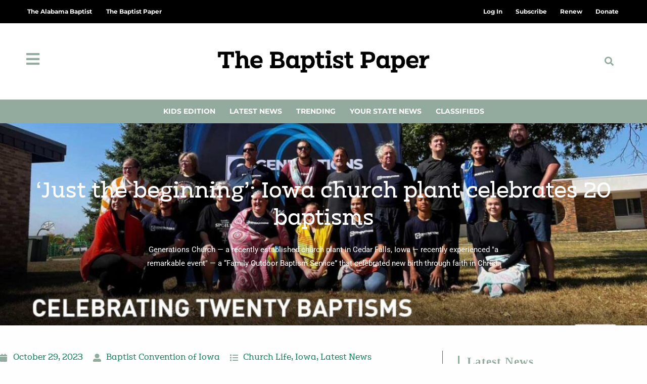

--- FILE ---
content_type: text/html; charset=UTF-8
request_url: https://thebaptistpaper.org/just-the-beginning-iowa-church-plant-celebrates-20-baptisms/
body_size: 31508
content:
<!DOCTYPE html>
<html class="html" lang="en-US" prefix="og: https://ogp.me/ns#">
<head>
	<meta charset="UTF-8">
	<link rel="profile" href="https://gmpg.org/xfn/11">

	<meta name="viewport" content="width=device-width, initial-scale=1">
<!-- Search Engine Optimization by Rank Math PRO - https://rankmath.com/ -->
<title>&#039;Just the beginning&#039;: Iowa church plant celebrates 20 baptisms - The Baptist Paper</title>
<meta name="description" content="Generations Church — a recently established church plant in Cedar Falls, Iowa — recently experienced &quot;a remarkable event&quot; — a “Family Outdoor Baptism Service” that celebrated new birth through faith in Christ."/>
<meta name="robots" content="follow, index, max-snippet:-1, max-video-preview:-1, max-image-preview:large"/>
<link rel="canonical" href="https://thebaptistpaper.org/just-the-beginning-iowa-church-plant-celebrates-20-baptisms/" />
<meta property="og:locale" content="en_US" />
<meta property="og:type" content="article" />
<meta property="og:title" content="&#039;Just the beginning&#039;: Iowa church plant celebrates 20 baptisms - The Baptist Paper" />
<meta property="og:description" content="Generations Church — a recently established church plant in Cedar Falls, Iowa — recently experienced &quot;a remarkable event&quot; — a “Family Outdoor Baptism Service” that celebrated new birth through faith in Christ." />
<meta property="og:url" content="https://thebaptistpaper.org/just-the-beginning-iowa-church-plant-celebrates-20-baptisms/" />
<meta property="og:site_name" content="The Baptist Paper" />
<meta property="article:tag" content="Generations Church in Cedar Falls" />
<meta property="article:tag" content="Iowa" />
<meta property="article:section" content="Church Life" />
<meta property="og:image" content="https://thebaptistpaper.org/wp-content/uploads/2023/10/Article-Generations-Baptisms-Title-1280x640-1-e1698164880392.jpg" />
<meta property="og:image:secure_url" content="https://thebaptistpaper.org/wp-content/uploads/2023/10/Article-Generations-Baptisms-Title-1280x640-1-e1698164880392.jpg" />
<meta property="og:image:width" content="1200" />
<meta property="og:image:height" content="600" />
<meta property="og:image:alt" content="iowa" />
<meta property="og:image:type" content="image/jpeg" />
<meta property="article:published_time" content="2023-10-29T15:00:33-05:00" />
<meta name="twitter:card" content="summary_large_image" />
<meta name="twitter:title" content="&#039;Just the beginning&#039;: Iowa church plant celebrates 20 baptisms - The Baptist Paper" />
<meta name="twitter:description" content="Generations Church — a recently established church plant in Cedar Falls, Iowa — recently experienced &quot;a remarkable event&quot; — a “Family Outdoor Baptism Service” that celebrated new birth through faith in Christ." />
<meta name="twitter:image" content="https://thebaptistpaper.org/wp-content/uploads/2023/10/Article-Generations-Baptisms-Title-1280x640-1-e1698164880392.jpg" />
<meta name="twitter:label1" content="Written by" />
<meta name="twitter:data1" content="Baptist Convention of Iowa" />
<meta name="twitter:label2" content="Time to read" />
<meta name="twitter:data2" content="Less than a minute" />
<script type="application/ld+json" class="rank-math-schema-pro">{"@context":"https://schema.org","@graph":[{"@type":["NewsMediaOrganization","Organization"],"@id":"https://thebaptistpaper.org/#organization","name":"The Baptist Paper","url":"https://thebaptistpaper.org","logo":{"@type":"ImageObject","@id":"https://thebaptistpaper.org/#logo","url":"https://thebaptistpaper.org/wp-content/uploads/2021/03/BaptistPaper_Horiz_Black.png","contentUrl":"https://thebaptistpaper.org/wp-content/uploads/2021/03/BaptistPaper_Horiz_Black.png","caption":"The Baptist Paper","inLanguage":"en-US","width":"1317","height":"265"}},{"@type":"WebSite","@id":"https://thebaptistpaper.org/#website","url":"https://thebaptistpaper.org","name":"The Baptist Paper","alternateName":"TBP","publisher":{"@id":"https://thebaptistpaper.org/#organization"},"inLanguage":"en-US"},{"@type":"ImageObject","@id":"https://thebaptistpaper.org/wp-content/uploads/2023/10/Article-Generations-Baptisms-Title-1280x640-1-e1698164880392.jpg","url":"https://thebaptistpaper.org/wp-content/uploads/2023/10/Article-Generations-Baptisms-Title-1280x640-1-e1698164880392.jpg","width":"1200","height":"600","inLanguage":"en-US"},{"@type":"BreadcrumbList","@id":"https://thebaptistpaper.org/just-the-beginning-iowa-church-plant-celebrates-20-baptisms/#breadcrumb","itemListElement":[{"@type":"ListItem","position":"1","item":{"@id":"https://thebaptistpaper.org","name":"Home"}},{"@type":"ListItem","position":"2","item":{"@id":"https://thebaptistpaper.org/category/church-life/","name":"Church Life"}},{"@type":"ListItem","position":"3","item":{"@id":"https://thebaptistpaper.org/just-the-beginning-iowa-church-plant-celebrates-20-baptisms/","name":"&#8216;Just the beginning&#8217;: Iowa church plant celebrates 20 baptisms"}}]},{"@type":"WebPage","@id":"https://thebaptistpaper.org/just-the-beginning-iowa-church-plant-celebrates-20-baptisms/#webpage","url":"https://thebaptistpaper.org/just-the-beginning-iowa-church-plant-celebrates-20-baptisms/","name":"&#039;Just the beginning&#039;: Iowa church plant celebrates 20 baptisms - The Baptist Paper","datePublished":"2023-10-29T15:00:33-05:00","dateModified":"2023-10-29T15:00:33-05:00","isPartOf":{"@id":"https://thebaptistpaper.org/#website"},"primaryImageOfPage":{"@id":"https://thebaptistpaper.org/wp-content/uploads/2023/10/Article-Generations-Baptisms-Title-1280x640-1-e1698164880392.jpg"},"inLanguage":"en-US","breadcrumb":{"@id":"https://thebaptistpaper.org/just-the-beginning-iowa-church-plant-celebrates-20-baptisms/#breadcrumb"}},{"@type":"Person","@id":"https://thebaptistpaper.org/author/dgillilandthealabamabaptist-org/","name":"Baptist Convention of Iowa","url":"https://thebaptistpaper.org/author/dgillilandthealabamabaptist-org/","image":{"@type":"ImageObject","@id":"https://secure.gravatar.com/avatar/efc12936d9453f4221cd8e0b473dd525d4ff6d877b33112e8c63d8663a1285f6?s=96&amp;d=mm&amp;r=g","url":"https://secure.gravatar.com/avatar/efc12936d9453f4221cd8e0b473dd525d4ff6d877b33112e8c63d8663a1285f6?s=96&amp;d=mm&amp;r=g","caption":"Baptist Convention of Iowa","inLanguage":"en-US"},"worksFor":{"@id":"https://thebaptistpaper.org/#organization"}},{"@type":"NewsArticle","headline":"&#039;Just the beginning&#039;: Iowa church plant celebrates 20 baptisms - The Baptist Paper","keywords":"iowa","datePublished":"2023-10-29T15:00:33-05:00","dateModified":"2023-10-29T15:00:33-05:00","articleSection":"Church Life, Iowa, Latest News","author":{"@id":"https://thebaptistpaper.org/author/dgillilandthealabamabaptist-org/","name":"Baptist Convention of Iowa"},"publisher":{"@id":"https://thebaptistpaper.org/#organization"},"description":"Generations Church \u2014 a recently established church plant in Cedar Falls, Iowa \u2014 recently experienced &quot;a remarkable event&quot; \u2014 a \u201cFamily Outdoor Baptism Service\u201d that celebrated new birth through faith in Christ.","name":"&#039;Just the beginning&#039;: Iowa church plant celebrates 20 baptisms - The Baptist Paper","@id":"https://thebaptistpaper.org/just-the-beginning-iowa-church-plant-celebrates-20-baptisms/#richSnippet","isPartOf":{"@id":"https://thebaptistpaper.org/just-the-beginning-iowa-church-plant-celebrates-20-baptisms/#webpage"},"image":{"@id":"https://thebaptistpaper.org/wp-content/uploads/2023/10/Article-Generations-Baptisms-Title-1280x640-1-e1698164880392.jpg"},"inLanguage":"en-US","mainEntityOfPage":{"@id":"https://thebaptistpaper.org/just-the-beginning-iowa-church-plant-celebrates-20-baptisms/#webpage"}}]}</script>
<!-- /Rank Math WordPress SEO plugin -->

<link rel='dns-prefetch' href='//www.google.com' />
<link rel='dns-prefetch' href='//cdn.gravitec.net' />
<link rel='dns-prefetch' href='//a.omappapi.com' />
<link rel='dns-prefetch' href='//fonts.googleapis.com' />
<link rel="alternate" type="application/rss+xml" title="The Baptist Paper &raquo; Feed" href="https://thebaptistpaper.org/feed/" />
<link rel="alternate" type="application/rss+xml" title="The Baptist Paper &raquo; Comments Feed" href="https://thebaptistpaper.org/comments/feed/" />
<script id="wpp-js" src="https://thebaptistpaper.org/wp-content/plugins/wordpress-popular-posts/assets/js/wpp.min.js?ver=7.3.6" data-sampling="0" data-sampling-rate="100" data-api-url="https://thebaptistpaper.org/wp-json/wordpress-popular-posts" data-post-id="18244" data-token="3f94847f1f" data-lang="0" data-debug="0"></script>
<link rel="alternate" title="oEmbed (JSON)" type="application/json+oembed" href="https://thebaptistpaper.org/wp-json/oembed/1.0/embed?url=https%3A%2F%2Fthebaptistpaper.org%2Fjust-the-beginning-iowa-church-plant-celebrates-20-baptisms%2F" />
<link rel="alternate" title="oEmbed (XML)" type="text/xml+oembed" href="https://thebaptistpaper.org/wp-json/oembed/1.0/embed?url=https%3A%2F%2Fthebaptistpaper.org%2Fjust-the-beginning-iowa-church-plant-celebrates-20-baptisms%2F&#038;format=xml" />
<!-- thebaptistpaper.org is managing ads with Advanced Ads 2.0.16 – https://wpadvancedads.com/ --><script id="tbp-ready">
			window.advanced_ads_ready=function(e,a){a=a||"complete";var d=function(e){return"interactive"===a?"loading"!==e:"complete"===e};d(document.readyState)?e():document.addEventListener("readystatechange",(function(a){d(a.target.readyState)&&e()}),{once:"interactive"===a})},window.advanced_ads_ready_queue=window.advanced_ads_ready_queue||[];		</script>
		<style id='wp-img-auto-sizes-contain-inline-css'>
img:is([sizes=auto i],[sizes^="auto," i]){contain-intrinsic-size:3000px 1500px}
/*# sourceURL=wp-img-auto-sizes-contain-inline-css */
</style>
<link rel='stylesheet' id='ops-swiper-css' href='https://thebaptistpaper.org/wp-content/plugins/ocean-posts-slider/assets/vendors/swiper/swiper-bundle.min.css?ver=6.9' media='all' />
<link rel='stylesheet' id='ops-styles-css' href='https://thebaptistpaper.org/wp-content/plugins/ocean-posts-slider/assets/css/style.min.css?ver=6.9' media='all' />
<style id='wp-emoji-styles-inline-css'>

	img.wp-smiley, img.emoji {
		display: inline !important;
		border: none !important;
		box-shadow: none !important;
		height: 1em !important;
		width: 1em !important;
		margin: 0 0.07em !important;
		vertical-align: -0.1em !important;
		background: none !important;
		padding: 0 !important;
	}
/*# sourceURL=wp-emoji-styles-inline-css */
</style>
<link rel='stylesheet' id='wp-block-library-css' href='https://thebaptistpaper.org/wp-includes/css/dist/block-library/style.min.css?ver=6.9' media='all' />
<style id='wp-block-library-theme-inline-css'>
.wp-block-audio :where(figcaption){color:#555;font-size:13px;text-align:center}.is-dark-theme .wp-block-audio :where(figcaption){color:#ffffffa6}.wp-block-audio{margin:0 0 1em}.wp-block-code{border:1px solid #ccc;border-radius:4px;font-family:Menlo,Consolas,monaco,monospace;padding:.8em 1em}.wp-block-embed :where(figcaption){color:#555;font-size:13px;text-align:center}.is-dark-theme .wp-block-embed :where(figcaption){color:#ffffffa6}.wp-block-embed{margin:0 0 1em}.blocks-gallery-caption{color:#555;font-size:13px;text-align:center}.is-dark-theme .blocks-gallery-caption{color:#ffffffa6}:root :where(.wp-block-image figcaption){color:#555;font-size:13px;text-align:center}.is-dark-theme :root :where(.wp-block-image figcaption){color:#ffffffa6}.wp-block-image{margin:0 0 1em}.wp-block-pullquote{border-bottom:4px solid;border-top:4px solid;color:currentColor;margin-bottom:1.75em}.wp-block-pullquote :where(cite),.wp-block-pullquote :where(footer),.wp-block-pullquote__citation{color:currentColor;font-size:.8125em;font-style:normal;text-transform:uppercase}.wp-block-quote{border-left:.25em solid;margin:0 0 1.75em;padding-left:1em}.wp-block-quote cite,.wp-block-quote footer{color:currentColor;font-size:.8125em;font-style:normal;position:relative}.wp-block-quote:where(.has-text-align-right){border-left:none;border-right:.25em solid;padding-left:0;padding-right:1em}.wp-block-quote:where(.has-text-align-center){border:none;padding-left:0}.wp-block-quote.is-large,.wp-block-quote.is-style-large,.wp-block-quote:where(.is-style-plain){border:none}.wp-block-search .wp-block-search__label{font-weight:700}.wp-block-search__button{border:1px solid #ccc;padding:.375em .625em}:where(.wp-block-group.has-background){padding:1.25em 2.375em}.wp-block-separator.has-css-opacity{opacity:.4}.wp-block-separator{border:none;border-bottom:2px solid;margin-left:auto;margin-right:auto}.wp-block-separator.has-alpha-channel-opacity{opacity:1}.wp-block-separator:not(.is-style-wide):not(.is-style-dots){width:100px}.wp-block-separator.has-background:not(.is-style-dots){border-bottom:none;height:1px}.wp-block-separator.has-background:not(.is-style-wide):not(.is-style-dots){height:2px}.wp-block-table{margin:0 0 1em}.wp-block-table td,.wp-block-table th{word-break:normal}.wp-block-table :where(figcaption){color:#555;font-size:13px;text-align:center}.is-dark-theme .wp-block-table :where(figcaption){color:#ffffffa6}.wp-block-video :where(figcaption){color:#555;font-size:13px;text-align:center}.is-dark-theme .wp-block-video :where(figcaption){color:#ffffffa6}.wp-block-video{margin:0 0 1em}:root :where(.wp-block-template-part.has-background){margin-bottom:0;margin-top:0;padding:1.25em 2.375em}
/*# sourceURL=/wp-includes/css/dist/block-library/theme.min.css */
</style>
<style id='classic-theme-styles-inline-css'>
/*! This file is auto-generated */
.wp-block-button__link{color:#fff;background-color:#32373c;border-radius:9999px;box-shadow:none;text-decoration:none;padding:calc(.667em + 2px) calc(1.333em + 2px);font-size:1.125em}.wp-block-file__button{background:#32373c;color:#fff;text-decoration:none}
/*# sourceURL=/wp-includes/css/classic-themes.min.css */
</style>
<style id='global-styles-inline-css'>
:root{--wp--preset--aspect-ratio--square: 1;--wp--preset--aspect-ratio--4-3: 4/3;--wp--preset--aspect-ratio--3-4: 3/4;--wp--preset--aspect-ratio--3-2: 3/2;--wp--preset--aspect-ratio--2-3: 2/3;--wp--preset--aspect-ratio--16-9: 16/9;--wp--preset--aspect-ratio--9-16: 9/16;--wp--preset--color--black: #000000;--wp--preset--color--cyan-bluish-gray: #abb8c3;--wp--preset--color--white: #ffffff;--wp--preset--color--pale-pink: #f78da7;--wp--preset--color--vivid-red: #cf2e2e;--wp--preset--color--luminous-vivid-orange: #ff6900;--wp--preset--color--luminous-vivid-amber: #fcb900;--wp--preset--color--light-green-cyan: #7bdcb5;--wp--preset--color--vivid-green-cyan: #00d084;--wp--preset--color--pale-cyan-blue: #8ed1fc;--wp--preset--color--vivid-cyan-blue: #0693e3;--wp--preset--color--vivid-purple: #9b51e0;--wp--preset--gradient--vivid-cyan-blue-to-vivid-purple: linear-gradient(135deg,rgb(6,147,227) 0%,rgb(155,81,224) 100%);--wp--preset--gradient--light-green-cyan-to-vivid-green-cyan: linear-gradient(135deg,rgb(122,220,180) 0%,rgb(0,208,130) 100%);--wp--preset--gradient--luminous-vivid-amber-to-luminous-vivid-orange: linear-gradient(135deg,rgb(252,185,0) 0%,rgb(255,105,0) 100%);--wp--preset--gradient--luminous-vivid-orange-to-vivid-red: linear-gradient(135deg,rgb(255,105,0) 0%,rgb(207,46,46) 100%);--wp--preset--gradient--very-light-gray-to-cyan-bluish-gray: linear-gradient(135deg,rgb(238,238,238) 0%,rgb(169,184,195) 100%);--wp--preset--gradient--cool-to-warm-spectrum: linear-gradient(135deg,rgb(74,234,220) 0%,rgb(151,120,209) 20%,rgb(207,42,186) 40%,rgb(238,44,130) 60%,rgb(251,105,98) 80%,rgb(254,248,76) 100%);--wp--preset--gradient--blush-light-purple: linear-gradient(135deg,rgb(255,206,236) 0%,rgb(152,150,240) 100%);--wp--preset--gradient--blush-bordeaux: linear-gradient(135deg,rgb(254,205,165) 0%,rgb(254,45,45) 50%,rgb(107,0,62) 100%);--wp--preset--gradient--luminous-dusk: linear-gradient(135deg,rgb(255,203,112) 0%,rgb(199,81,192) 50%,rgb(65,88,208) 100%);--wp--preset--gradient--pale-ocean: linear-gradient(135deg,rgb(255,245,203) 0%,rgb(182,227,212) 50%,rgb(51,167,181) 100%);--wp--preset--gradient--electric-grass: linear-gradient(135deg,rgb(202,248,128) 0%,rgb(113,206,126) 100%);--wp--preset--gradient--midnight: linear-gradient(135deg,rgb(2,3,129) 0%,rgb(40,116,252) 100%);--wp--preset--font-size--small: 13px;--wp--preset--font-size--medium: 20px;--wp--preset--font-size--large: 36px;--wp--preset--font-size--x-large: 42px;--wp--preset--spacing--20: 0.44rem;--wp--preset--spacing--30: 0.67rem;--wp--preset--spacing--40: 1rem;--wp--preset--spacing--50: 1.5rem;--wp--preset--spacing--60: 2.25rem;--wp--preset--spacing--70: 3.38rem;--wp--preset--spacing--80: 5.06rem;--wp--preset--shadow--natural: 6px 6px 9px rgba(0, 0, 0, 0.2);--wp--preset--shadow--deep: 12px 12px 50px rgba(0, 0, 0, 0.4);--wp--preset--shadow--sharp: 6px 6px 0px rgba(0, 0, 0, 0.2);--wp--preset--shadow--outlined: 6px 6px 0px -3px rgb(255, 255, 255), 6px 6px rgb(0, 0, 0);--wp--preset--shadow--crisp: 6px 6px 0px rgb(0, 0, 0);}:where(.is-layout-flex){gap: 0.5em;}:where(.is-layout-grid){gap: 0.5em;}body .is-layout-flex{display: flex;}.is-layout-flex{flex-wrap: wrap;align-items: center;}.is-layout-flex > :is(*, div){margin: 0;}body .is-layout-grid{display: grid;}.is-layout-grid > :is(*, div){margin: 0;}:where(.wp-block-columns.is-layout-flex){gap: 2em;}:where(.wp-block-columns.is-layout-grid){gap: 2em;}:where(.wp-block-post-template.is-layout-flex){gap: 1.25em;}:where(.wp-block-post-template.is-layout-grid){gap: 1.25em;}.has-black-color{color: var(--wp--preset--color--black) !important;}.has-cyan-bluish-gray-color{color: var(--wp--preset--color--cyan-bluish-gray) !important;}.has-white-color{color: var(--wp--preset--color--white) !important;}.has-pale-pink-color{color: var(--wp--preset--color--pale-pink) !important;}.has-vivid-red-color{color: var(--wp--preset--color--vivid-red) !important;}.has-luminous-vivid-orange-color{color: var(--wp--preset--color--luminous-vivid-orange) !important;}.has-luminous-vivid-amber-color{color: var(--wp--preset--color--luminous-vivid-amber) !important;}.has-light-green-cyan-color{color: var(--wp--preset--color--light-green-cyan) !important;}.has-vivid-green-cyan-color{color: var(--wp--preset--color--vivid-green-cyan) !important;}.has-pale-cyan-blue-color{color: var(--wp--preset--color--pale-cyan-blue) !important;}.has-vivid-cyan-blue-color{color: var(--wp--preset--color--vivid-cyan-blue) !important;}.has-vivid-purple-color{color: var(--wp--preset--color--vivid-purple) !important;}.has-black-background-color{background-color: var(--wp--preset--color--black) !important;}.has-cyan-bluish-gray-background-color{background-color: var(--wp--preset--color--cyan-bluish-gray) !important;}.has-white-background-color{background-color: var(--wp--preset--color--white) !important;}.has-pale-pink-background-color{background-color: var(--wp--preset--color--pale-pink) !important;}.has-vivid-red-background-color{background-color: var(--wp--preset--color--vivid-red) !important;}.has-luminous-vivid-orange-background-color{background-color: var(--wp--preset--color--luminous-vivid-orange) !important;}.has-luminous-vivid-amber-background-color{background-color: var(--wp--preset--color--luminous-vivid-amber) !important;}.has-light-green-cyan-background-color{background-color: var(--wp--preset--color--light-green-cyan) !important;}.has-vivid-green-cyan-background-color{background-color: var(--wp--preset--color--vivid-green-cyan) !important;}.has-pale-cyan-blue-background-color{background-color: var(--wp--preset--color--pale-cyan-blue) !important;}.has-vivid-cyan-blue-background-color{background-color: var(--wp--preset--color--vivid-cyan-blue) !important;}.has-vivid-purple-background-color{background-color: var(--wp--preset--color--vivid-purple) !important;}.has-black-border-color{border-color: var(--wp--preset--color--black) !important;}.has-cyan-bluish-gray-border-color{border-color: var(--wp--preset--color--cyan-bluish-gray) !important;}.has-white-border-color{border-color: var(--wp--preset--color--white) !important;}.has-pale-pink-border-color{border-color: var(--wp--preset--color--pale-pink) !important;}.has-vivid-red-border-color{border-color: var(--wp--preset--color--vivid-red) !important;}.has-luminous-vivid-orange-border-color{border-color: var(--wp--preset--color--luminous-vivid-orange) !important;}.has-luminous-vivid-amber-border-color{border-color: var(--wp--preset--color--luminous-vivid-amber) !important;}.has-light-green-cyan-border-color{border-color: var(--wp--preset--color--light-green-cyan) !important;}.has-vivid-green-cyan-border-color{border-color: var(--wp--preset--color--vivid-green-cyan) !important;}.has-pale-cyan-blue-border-color{border-color: var(--wp--preset--color--pale-cyan-blue) !important;}.has-vivid-cyan-blue-border-color{border-color: var(--wp--preset--color--vivid-cyan-blue) !important;}.has-vivid-purple-border-color{border-color: var(--wp--preset--color--vivid-purple) !important;}.has-vivid-cyan-blue-to-vivid-purple-gradient-background{background: var(--wp--preset--gradient--vivid-cyan-blue-to-vivid-purple) !important;}.has-light-green-cyan-to-vivid-green-cyan-gradient-background{background: var(--wp--preset--gradient--light-green-cyan-to-vivid-green-cyan) !important;}.has-luminous-vivid-amber-to-luminous-vivid-orange-gradient-background{background: var(--wp--preset--gradient--luminous-vivid-amber-to-luminous-vivid-orange) !important;}.has-luminous-vivid-orange-to-vivid-red-gradient-background{background: var(--wp--preset--gradient--luminous-vivid-orange-to-vivid-red) !important;}.has-very-light-gray-to-cyan-bluish-gray-gradient-background{background: var(--wp--preset--gradient--very-light-gray-to-cyan-bluish-gray) !important;}.has-cool-to-warm-spectrum-gradient-background{background: var(--wp--preset--gradient--cool-to-warm-spectrum) !important;}.has-blush-light-purple-gradient-background{background: var(--wp--preset--gradient--blush-light-purple) !important;}.has-blush-bordeaux-gradient-background{background: var(--wp--preset--gradient--blush-bordeaux) !important;}.has-luminous-dusk-gradient-background{background: var(--wp--preset--gradient--luminous-dusk) !important;}.has-pale-ocean-gradient-background{background: var(--wp--preset--gradient--pale-ocean) !important;}.has-electric-grass-gradient-background{background: var(--wp--preset--gradient--electric-grass) !important;}.has-midnight-gradient-background{background: var(--wp--preset--gradient--midnight) !important;}.has-small-font-size{font-size: var(--wp--preset--font-size--small) !important;}.has-medium-font-size{font-size: var(--wp--preset--font-size--medium) !important;}.has-large-font-size{font-size: var(--wp--preset--font-size--large) !important;}.has-x-large-font-size{font-size: var(--wp--preset--font-size--x-large) !important;}
:where(.wp-block-post-template.is-layout-flex){gap: 1.25em;}:where(.wp-block-post-template.is-layout-grid){gap: 1.25em;}
:where(.wp-block-term-template.is-layout-flex){gap: 1.25em;}:where(.wp-block-term-template.is-layout-grid){gap: 1.25em;}
:where(.wp-block-columns.is-layout-flex){gap: 2em;}:where(.wp-block-columns.is-layout-grid){gap: 2em;}
:root :where(.wp-block-pullquote){font-size: 1.5em;line-height: 1.6;}
/*# sourceURL=global-styles-inline-css */
</style>
<link rel='stylesheet' id='Podcast-CSS-css' href='https://thebaptistpaper.org/wp-content/plugins/TAB-podcast/css/style.css?ver=1.0.0' media='all' />
<link rel='stylesheet' id='dce-style-css' href='https://thebaptistpaper.org/wp-content/plugins/dynamic-content-for-elementor/assets/css/style.min.css?ver=3.3.23' media='all' />
<link rel='stylesheet' id='dce-dynamic-visibility-css' href='https://thebaptistpaper.org/wp-content/plugins/dynamic-content-for-elementor/assets/css/dynamic-visibility.min.css?ver=3.3.23' media='all' />
<link rel='stylesheet' id='wordpress-popular-posts-css-css' href='https://thebaptistpaper.org/wp-content/plugins/wordpress-popular-posts/assets/css/wpp.css?ver=7.3.6' media='all' />
<link rel='stylesheet' id='oceanwp-style-css' href='https://thebaptistpaper.org/wp-content/themes/oceanwp/assets/css/style.min.css?ver=1.0' media='all' />
<style id='oceanwp-style-inline-css'>
div.wpforms-container-full .wpforms-form input[type=submit]:hover,
			div.wpforms-container-full .wpforms-form input[type=submit]:focus,
			div.wpforms-container-full .wpforms-form input[type=submit]:active,
			div.wpforms-container-full .wpforms-form button[type=submit]:hover,
			div.wpforms-container-full .wpforms-form button[type=submit]:focus,
			div.wpforms-container-full .wpforms-form button[type=submit]:active,
			div.wpforms-container-full .wpforms-form .wpforms-page-button:hover,
			div.wpforms-container-full .wpforms-form .wpforms-page-button:active,
			div.wpforms-container-full .wpforms-form .wpforms-page-button:focus {
				border: none;
			}
/*# sourceURL=oceanwp-style-inline-css */
</style>
<link rel='stylesheet' id='child-grid-style-css' href='https://thebaptistpaper.org/wp-content/themes/oceanwp-child-theme-master/css/bootstrap-grid.css?ver=6.9' media='all' />
<link rel='stylesheet' id='child-style-css' href='https://thebaptistpaper.org/wp-content/themes/oceanwp-child-theme-master/style.css?ver=6.9' media='all' />
<link rel='stylesheet' id='font-awesome-css' href='https://thebaptistpaper.org/wp-content/themes/oceanwp/assets/fonts/fontawesome/css/all.min.css?ver=6.7.2' media='all' />
<link rel='stylesheet' id='simple-line-icons-css' href='https://thebaptistpaper.org/wp-content/themes/oceanwp/assets/css/third/simple-line-icons.min.css?ver=2.4.0' media='all' />
<link rel='stylesheet' id='oceanwp-google-font-roboto-css' href='//fonts.googleapis.com/css?family=Roboto%3A100%2C200%2C300%2C400%2C500%2C600%2C700%2C800%2C900%2C100i%2C200i%2C300i%2C400i%2C500i%2C600i%2C700i%2C800i%2C900i&#038;subset=latin&#038;display=swap&#038;ver=6.9' media='all' />
<link rel='stylesheet' id='elementor-frontend-css' href='https://thebaptistpaper.org/wp-content/plugins/elementor/assets/css/frontend.min.css?ver=3.34.2' media='all' />
<style id='elementor-frontend-inline-css'>
.elementor-343 .elementor-element.elementor-element-d32eafc:not(.elementor-motion-effects-element-type-background), .elementor-343 .elementor-element.elementor-element-d32eafc > .elementor-motion-effects-container > .elementor-motion-effects-layer{background-image:url("https://thebaptistpaper.org/wp-content/uploads/2023/10/Article-Generations-Baptisms-Title-1280x640-1-e1698164880392.jpg");}
/*# sourceURL=elementor-frontend-inline-css */
</style>
<link rel='stylesheet' id='widget-nav-menu-css' href='https://thebaptistpaper.org/wp-content/plugins/elementor-pro/assets/css/widget-nav-menu.min.css?ver=3.34.1' media='all' />
<link rel='stylesheet' id='oew-logged-in-out-css' href='https://thebaptistpaper.org/wp-content/plugins/ocean-elementor-widgets/assets/css/logged-in-out/style.min.css?ver=6.9' media='all' />
<link rel='stylesheet' id='widget-image-css' href='https://thebaptistpaper.org/wp-content/plugins/elementor/assets/css/widget-image.min.css?ver=3.34.2' media='all' />
<link rel='stylesheet' id='widget-search-form-css' href='https://thebaptistpaper.org/wp-content/plugins/elementor-pro/assets/css/widget-search-form.min.css?ver=3.34.1' media='all' />
<link rel='stylesheet' id='elementor-icons-shared-0-css' href='https://thebaptistpaper.org/wp-content/plugins/elementor/assets/lib/font-awesome/css/fontawesome.min.css?ver=5.15.3' media='all' />
<link rel='stylesheet' id='elementor-icons-fa-solid-css' href='https://thebaptistpaper.org/wp-content/plugins/elementor/assets/lib/font-awesome/css/solid.min.css?ver=5.15.3' media='all' />
<link rel='stylesheet' id='widget-heading-css' href='https://thebaptistpaper.org/wp-content/plugins/elementor/assets/css/widget-heading.min.css?ver=3.34.2' media='all' />
<link rel='stylesheet' id='swiper-css' href='https://thebaptistpaper.org/wp-content/plugins/elementor/assets/lib/swiper/v8/css/swiper.min.css?ver=8.4.5' media='all' />
<link rel='stylesheet' id='e-swiper-css' href='https://thebaptistpaper.org/wp-content/plugins/elementor/assets/css/conditionals/e-swiper.min.css?ver=3.34.2' media='all' />
<link rel='stylesheet' id='e-shapes-css' href='https://thebaptistpaper.org/wp-content/plugins/elementor/assets/css/conditionals/shapes.min.css?ver=3.34.2' media='all' />
<link rel='stylesheet' id='e-animation-grow-css' href='https://thebaptistpaper.org/wp-content/plugins/elementor/assets/lib/animations/styles/e-animation-grow.min.css?ver=3.34.2' media='all' />
<link rel='stylesheet' id='widget-post-info-css' href='https://thebaptistpaper.org/wp-content/plugins/elementor-pro/assets/css/widget-post-info.min.css?ver=3.34.1' media='all' />
<link rel='stylesheet' id='widget-icon-list-css' href='https://thebaptistpaper.org/wp-content/plugins/elementor/assets/css/widget-icon-list.min.css?ver=3.34.2' media='all' />
<link rel='stylesheet' id='elementor-icons-fa-regular-css' href='https://thebaptistpaper.org/wp-content/plugins/elementor/assets/lib/font-awesome/css/regular.min.css?ver=5.15.3' media='all' />
<link rel='stylesheet' id='widget-share-buttons-css' href='https://thebaptistpaper.org/wp-content/plugins/elementor-pro/assets/css/widget-share-buttons.min.css?ver=3.34.1' media='all' />
<link rel='stylesheet' id='e-apple-webkit-css' href='https://thebaptistpaper.org/wp-content/plugins/elementor/assets/css/conditionals/apple-webkit.min.css?ver=3.34.2' media='all' />
<link rel='stylesheet' id='elementor-icons-fa-brands-css' href='https://thebaptistpaper.org/wp-content/plugins/elementor/assets/lib/font-awesome/css/brands.min.css?ver=5.15.3' media='all' />
<link rel='stylesheet' id='widget-divider-css' href='https://thebaptistpaper.org/wp-content/plugins/elementor/assets/css/widget-divider.min.css?ver=3.34.2' media='all' />
<link rel='stylesheet' id='widget-posts-css' href='https://thebaptistpaper.org/wp-content/plugins/elementor-pro/assets/css/widget-posts.min.css?ver=3.34.1' media='all' />
<link rel='stylesheet' id='widget-login-css' href='https://thebaptistpaper.org/wp-content/plugins/elementor-pro/assets/css/widget-login.min.css?ver=3.34.1' media='all' />
<link rel='stylesheet' id='widget-form-css' href='https://thebaptistpaper.org/wp-content/plugins/elementor-pro/assets/css/widget-form.min.css?ver=3.34.1' media='all' />
<link rel='stylesheet' id='e-animation-slideInRight-css' href='https://thebaptistpaper.org/wp-content/plugins/elementor/assets/lib/animations/styles/slideInRight.min.css?ver=3.34.2' media='all' />
<link rel='stylesheet' id='e-popup-css' href='https://thebaptistpaper.org/wp-content/plugins/elementor-pro/assets/css/conditionals/popup.min.css?ver=3.34.1' media='all' />
<link rel='stylesheet' id='e-animation-fadeInLeft-css' href='https://thebaptistpaper.org/wp-content/plugins/elementor/assets/lib/animations/styles/fadeInLeft.min.css?ver=3.34.2' media='all' />
<link rel='stylesheet' id='elementor-icons-css' href='https://thebaptistpaper.org/wp-content/plugins/elementor/assets/lib/eicons/css/elementor-icons.min.css?ver=5.46.0' media='all' />
<link rel='stylesheet' id='elementor-post-20-css' href='https://thebaptistpaper.org/wp-content/uploads/elementor/css/post-20.css?ver=1768962010' media='all' />
<link rel='stylesheet' id='dashicons-css' href='https://thebaptistpaper.org/wp-includes/css/dashicons.min.css?ver=6.9' media='all' />
<link rel='stylesheet' id='elementor-post-55-css' href='https://thebaptistpaper.org/wp-content/uploads/elementor/css/post-55.css?ver=1768962010' media='all' />
<link rel='stylesheet' id='elementor-post-122-css' href='https://thebaptistpaper.org/wp-content/uploads/elementor/css/post-122.css?ver=1768962010' media='all' />
<link rel='stylesheet' id='elementor-post-343-css' href='https://thebaptistpaper.org/wp-content/uploads/elementor/css/post-343.css?ver=1768962010' media='all' />
<link rel='stylesheet' id='elementor-post-120-css' href='https://thebaptistpaper.org/wp-content/uploads/elementor/css/post-120.css?ver=1768962010' media='all' />
<link rel='stylesheet' id='elementor-post-108-css' href='https://thebaptistpaper.org/wp-content/uploads/elementor/css/post-108.css?ver=1768962010' media='all' />
<link rel='stylesheet' id='elementor-post-69-css' href='https://thebaptistpaper.org/wp-content/uploads/elementor/css/post-69.css?ver=1768962010' media='all' />
<link rel='stylesheet' id='unslider-css-css' href='https://thebaptistpaper.org/wp-content/plugins/advanced-ads-slider/public/assets/css/unslider.css?ver=2.0.1' media='all' />
<link rel='stylesheet' id='slider-css-css' href='https://thebaptistpaper.org/wp-content/plugins/advanced-ads-slider/public/assets/css/slider.css?ver=2.0.1' media='all' />
<link rel='stylesheet' id='searchwp-forms-css' href='https://thebaptistpaper.org/wp-content/plugins/searchwp/assets/css/frontend/search-forms.min.css?ver=4.5.6' media='all' />
<link rel='stylesheet' id='oe-widgets-style-css' href='https://thebaptistpaper.org/wp-content/plugins/ocean-extra/assets/css/widgets.css?ver=6.9' media='all' />
<link rel='stylesheet' id='oss-social-share-style-css' href='https://thebaptistpaper.org/wp-content/plugins/ocean-social-sharing/assets/css/style.min.css?ver=6.9' media='all' />
<link rel='stylesheet' id='opl-style-css' href='https://thebaptistpaper.org/wp-content/plugins/ocean-popup-login/assets/css/style.min.css?ver=6.9' media='all' />
<link rel='stylesheet' id='ow-perfect-scrollbar-css' href='https://thebaptistpaper.org/wp-content/themes/oceanwp/assets/css/third/perfect-scrollbar.css?ver=1.5.0' media='all' />
<link rel='stylesheet' id='osp-side-panel-style-css' href='https://thebaptistpaper.org/wp-content/plugins/ocean-side-panel/assets/css/style.min.css?ver=6.9' media='all' />
<link rel='stylesheet' id='awpcp-frontend-style-css' href='https://thebaptistpaper.org/wp-content/plugins/another-wordpress-classifieds-plugin/resources/css/awpcpstyle.css?ver=4.4.3' media='all' />
<link rel='stylesheet' id='ecs-styles-css' href='https://thebaptistpaper.org/wp-content/plugins/ele-custom-skin/assets/css/ecs-style.css?ver=3.1.9' media='all' />
<link rel='stylesheet' id='elementor-post-4485-css' href='https://thebaptistpaper.org/wp-content/uploads/elementor/css/post-4485.css?ver=1642244783' media='all' />
<link rel='stylesheet' id='elementor-gf-local-roboto-css' href='https://thebaptistpaper.org/wp-content/uploads/elementor/google-fonts/css/roboto.css?ver=1759454084' media='all' />
<link rel='stylesheet' id='elementor-gf-local-robotoslab-css' href='https://thebaptistpaper.org/wp-content/uploads/elementor/google-fonts/css/robotoslab.css?ver=1759454066' media='all' />
<link rel='stylesheet' id='elementor-gf-local-abeezee-css' href='https://thebaptistpaper.org/wp-content/uploads/elementor/google-fonts/css/abeezee.css?ver=1762269304' media='all' />
<link rel='stylesheet' id='elementor-gf-local-montserrat-css' href='https://thebaptistpaper.org/wp-content/uploads/elementor/google-fonts/css/montserrat.css?ver=1759454048' media='all' />
<script src="https://thebaptistpaper.org/wp-includes/js/jquery/jquery.min.js?ver=3.7.1" id="jquery-core-js"></script>
<script src="https://thebaptistpaper.org/wp-includes/js/jquery/jquery-migrate.min.js?ver=3.4.1" id="jquery-migrate-js"></script>
<script src="https://www.google.com/recaptcha/api.js?hl=en-US&amp;ver=6.9" id="recaptcha-js"></script>
<script id="advanced-ads-advanced-js-js-extra">
var advads_options = {"blog_id":"1","privacy":{"enabled":false,"state":"not_needed"}};
//# sourceURL=advanced-ads-advanced-js-js-extra
</script>
<script src="https://thebaptistpaper.org/wp-content/plugins/advanced-ads/public/assets/js/advanced.min.js?ver=2.0.16" id="advanced-ads-advanced-js-js"></script>
<script src="https://cdn.gravitec.net/storage/083268e53d50f7029da6be8142967325/client.js?service=wp&amp;wpath=https%3A%2F%2Fthebaptistpaper.org%2Fwp-content%2Fplugins%2Fgravitec-net-web-push-notifications%2F%2Fsdk_files%2Fsw.php&amp;ver=2.9.18" id="gravitecnet-js"></script>
<script id="ecs_ajax_load-js-extra">
var ecs_ajax_params = {"ajaxurl":"https://thebaptistpaper.org/wp-admin/admin-ajax.php","posts":"{\"page\":0,\"name\":\"just-the-beginning-iowa-church-plant-celebrates-20-baptisms\",\"error\":\"\",\"m\":\"\",\"p\":0,\"post_parent\":\"\",\"subpost\":\"\",\"subpost_id\":\"\",\"attachment\":\"\",\"attachment_id\":0,\"pagename\":\"\",\"page_id\":0,\"second\":\"\",\"minute\":\"\",\"hour\":\"\",\"day\":0,\"monthnum\":0,\"year\":0,\"w\":0,\"category_name\":\"\",\"tag\":\"\",\"cat\":\"\",\"tag_id\":\"\",\"author\":\"\",\"author_name\":\"\",\"feed\":\"\",\"tb\":\"\",\"paged\":0,\"meta_key\":\"\",\"meta_value\":\"\",\"preview\":\"\",\"s\":\"\",\"sentence\":\"\",\"title\":\"\",\"fields\":\"all\",\"menu_order\":\"\",\"embed\":\"\",\"category__in\":[],\"category__not_in\":[],\"category__and\":[],\"post__in\":[],\"post__not_in\":[],\"post_name__in\":[],\"tag__in\":[],\"tag__not_in\":[],\"tag__and\":[],\"tag_slug__in\":[],\"tag_slug__and\":[],\"post_parent__in\":[],\"post_parent__not_in\":[],\"author__in\":[],\"author__not_in\":[],\"search_columns\":[],\"ignore_sticky_posts\":false,\"suppress_filters\":false,\"cache_results\":true,\"update_post_term_cache\":true,\"update_menu_item_cache\":false,\"lazy_load_term_meta\":true,\"update_post_meta_cache\":true,\"post_type\":\"\",\"posts_per_page\":10,\"nopaging\":false,\"comments_per_page\":\"50\",\"no_found_rows\":false,\"order\":\"DESC\"}"};
//# sourceURL=ecs_ajax_load-js-extra
</script>
<script src="https://thebaptistpaper.org/wp-content/plugins/ele-custom-skin/assets/js/ecs_ajax_pagination.js?ver=3.1.9" id="ecs_ajax_load-js"></script>
<script src="https://thebaptistpaper.org/wp-content/plugins/ele-custom-skin/assets/js/ecs.js?ver=3.1.9" id="ecs-script-js"></script>
<link rel="https://api.w.org/" href="https://thebaptistpaper.org/wp-json/" /><link rel="alternate" title="JSON" type="application/json" href="https://thebaptistpaper.org/wp-json/wp/v2/posts/18244" /><link rel="EditURI" type="application/rsd+xml" title="RSD" href="https://thebaptistpaper.org/xmlrpc.php?rsd" />
<meta name="generator" content="WordPress 6.9" />
<link rel='shortlink' href='https://thebaptistpaper.org/?p=18244' />
            <style id="wpp-loading-animation-styles">@-webkit-keyframes bgslide{from{background-position-x:0}to{background-position-x:-200%}}@keyframes bgslide{from{background-position-x:0}to{background-position-x:-200%}}.wpp-widget-block-placeholder,.wpp-shortcode-placeholder{margin:0 auto;width:60px;height:3px;background:#dd3737;background:linear-gradient(90deg,#dd3737 0%,#571313 10%,#dd3737 100%);background-size:200% auto;border-radius:3px;-webkit-animation:bgslide 1s infinite linear;animation:bgslide 1s infinite linear}</style>
                    <!-- Global site tag (gtag.js) - Google Analytics -->
		<script async src="https://www.googletagmanager.com/gtag/js?id=G-ZG685MX3RY"></script>
		<script>
		  window.dataLayer = window.dataLayer || [];
		  function gtag(){dataLayer.push(arguments);}
		  gtag('js', new Date());
		
		  gtag('config', 'G-ZG685MX3RY');
		</script>
    <meta name="generator" content="Elementor 3.34.2; features: additional_custom_breakpoints; settings: css_print_method-external, google_font-enabled, font_display-auto">
		<script type="text/javascript">
			var advadsCfpQueue = [];
			var advadsCfpAd = function( adID ) {
				if ( 'undefined' === typeof advadsProCfp ) {
					advadsCfpQueue.push( adID )
				} else {
					advadsProCfp.addElement( adID )
				}
			}
		</script>
					<style>
				.e-con.e-parent:nth-of-type(n+4):not(.e-lazyloaded):not(.e-no-lazyload),
				.e-con.e-parent:nth-of-type(n+4):not(.e-lazyloaded):not(.e-no-lazyload) * {
					background-image: none !important;
				}
				@media screen and (max-height: 1024px) {
					.e-con.e-parent:nth-of-type(n+3):not(.e-lazyloaded):not(.e-no-lazyload),
					.e-con.e-parent:nth-of-type(n+3):not(.e-lazyloaded):not(.e-no-lazyload) * {
						background-image: none !important;
					}
				}
				@media screen and (max-height: 640px) {
					.e-con.e-parent:nth-of-type(n+2):not(.e-lazyloaded):not(.e-no-lazyload),
					.e-con.e-parent:nth-of-type(n+2):not(.e-lazyloaded):not(.e-no-lazyload) * {
						background-image: none !important;
					}
				}
			</style>
			<link rel="canonical" href="https://thebaptistpaper.org/just-the-beginning-iowa-church-plant-celebrates-20-baptisms/" />
<link rel="icon" href="https://thebaptistpaper.org/wp-content/uploads/2021/06/cropped-TBP_favicon-new-32x32.png" sizes="32x32" />
<link rel="icon" href="https://thebaptistpaper.org/wp-content/uploads/2021/06/cropped-TBP_favicon-new-192x192.png" sizes="192x192" />
<link rel="apple-touch-icon" href="https://thebaptistpaper.org/wp-content/uploads/2021/06/cropped-TBP_favicon-new-180x180.png" />
<meta name="msapplication-TileImage" content="https://thebaptistpaper.org/wp-content/uploads/2021/06/cropped-TBP_favicon-new-270x270.png" />
		<style id="wp-custom-css">
			.featured-container{text-align:center}.featured-container h1{text-transform:uppercase;margin:2em 0 .5em;font-family:'Clab' !important;font-weight:400;font-size:2.6em}@media screen and (min-width:769px) and (max-width:1024px){.featured-container h1{font-size:2.2em}}@media screen and (max-width:768px){.featured-container h1{font-size:2em;margin:1em 0 .5em}}.featured-container a h1{color:#13845c}.featured-container a h1:hover{color:#93AA9F;transition:ease-in-out .2s}p.featured-meta{margin:1rem 0 0 0;font-weight:bold;font-size:1.2em;color:#13845c}ul#tbp-grid-72 li:first-child{margin-bottom:20px}#ocean_recent_posts-3 .recent-posts-comments,#ocean_recent_posts-3 .recent-posts-date .sep{display:none}aside a,.oceanwp-recent-posts a{font-weight:700 !important;letter-spacing:0;font-size:.9em;font-family:'Clab';display:inline-block;line-height:1.5em}h4.widget-title{font-size:1.4em !important;color:#93AA9F}/* WP Forms CSS Free Trial*/.postid-383 #wpforms-form-page-page .wpforms-custom-logo img{max-height:initial}.postid-383 .wpforms-description{font-family:'Clab-Regular'}.postid-383 #wpforms-form-page-page .wpforms-form-page-main .wpforms-submit{color:#fefefe;border:none;padding:12px 27px}.postid-383 #wpforms-form-page-page label{font-family:"Roboto",sans-serif;font-weight:500}body.tax-article-author h1.page-header-title:before{content:'Articles by '}/* Email Newsletter */#wpforms-submit-5755{color:white !important;border:1px solid #93aa9f !important}/* Subscribe page */.elementor-element-1a0fc67e .subscribe .elementor-share-btn__text{word-spacing:normal !important}.mp_wrapper .mepr-cards{background:none !important}.mepr-pro-template #side-panel-wrap{display:none !important}/* Advanced Ads */.tbp-highlight-wrapper ul li{margin-bottom:15px !important}		</style>
		<!-- OceanWP CSS -->
<style type="text/css">
/* Colors */a:hover,a.light:hover,.theme-heading .text::before,.theme-heading .text::after,#top-bar-content >a:hover,#top-bar-social li.oceanwp-email a:hover,#site-navigation-wrap .dropdown-menu >li >a:hover,#site-header.medium-header #medium-searchform button:hover,.oceanwp-mobile-menu-icon a:hover,.blog-entry.post .blog-entry-header .entry-title a:hover,.blog-entry.post .blog-entry-readmore a:hover,.blog-entry.thumbnail-entry .blog-entry-category a,ul.meta li a:hover,.dropcap,.single nav.post-navigation .nav-links .title,body .related-post-title a:hover,body #wp-calendar caption,body .contact-info-widget.default i,body .contact-info-widget.big-icons i,body .custom-links-widget .oceanwp-custom-links li a:hover,body .custom-links-widget .oceanwp-custom-links li a:hover:before,body .posts-thumbnails-widget li a:hover,body .social-widget li.oceanwp-email a:hover,.comment-author .comment-meta .comment-reply-link,#respond #cancel-comment-reply-link:hover,#footer-widgets .footer-box a:hover,#footer-bottom a:hover,#footer-bottom #footer-bottom-menu a:hover,.sidr a:hover,.sidr-class-dropdown-toggle:hover,.sidr-class-menu-item-has-children.active >a,.sidr-class-menu-item-has-children.active >a >.sidr-class-dropdown-toggle,input[type=checkbox]:checked:before,.oceanwp-post-list.one .oceanwp-post-category:hover,.oceanwp-post-list.one .oceanwp-post-category:hover a,.oceanwp-post-list.two .slick-arrow:hover,.oceanwp-post-list.two article:hover .oceanwp-post-category,.oceanwp-post-list.two article:hover .oceanwp-post-category a{color:#93aa9f}.single nav.post-navigation .nav-links .title .owp-icon use,.blog-entry.post .blog-entry-readmore a:hover .owp-icon use,body .contact-info-widget.default .owp-icon use,body .contact-info-widget.big-icons .owp-icon use{stroke:#93aa9f}input[type="button"],input[type="reset"],input[type="submit"],button[type="submit"],.button,#site-navigation-wrap .dropdown-menu >li.btn >a >span,.thumbnail:hover i,.thumbnail:hover .link-post-svg-icon,.post-quote-content,.omw-modal .omw-close-modal,body .contact-info-widget.big-icons li:hover i,body .contact-info-widget.big-icons li:hover .owp-icon,body div.wpforms-container-full .wpforms-form input[type=submit],body div.wpforms-container-full .wpforms-form button[type=submit],body div.wpforms-container-full .wpforms-form .wpforms-page-button,.woocommerce-cart .wp-element-button,.woocommerce-checkout .wp-element-button,.wp-block-button__link,.oceanwp-post-list.one .readmore:hover,.oceanwp-post-list.one .oceanwp-post-category,.oceanwp-post-list.two .oceanwp-post-category,.oceanwp-post-list.two article:hover .slide-overlay-wrap,#opl-login-form .opl-button,#opl-login-form .input-wrap .opl-focus-line{background-color:#93aa9f}.widget-title{border-color:#93aa9f}blockquote{border-color:#93aa9f}.wp-block-quote{border-color:#93aa9f}#searchform-dropdown{border-color:#93aa9f}.dropdown-menu .sub-menu{border-color:#93aa9f}.blog-entry.large-entry .blog-entry-readmore a:hover{border-color:#93aa9f}.oceanwp-newsletter-form-wrap input[type="email"]:focus{border-color:#93aa9f}.social-widget li.oceanwp-email a:hover{border-color:#93aa9f}#respond #cancel-comment-reply-link:hover{border-color:#93aa9f}body .contact-info-widget.big-icons li:hover i{border-color:#93aa9f}body .contact-info-widget.big-icons li:hover .owp-icon{border-color:#93aa9f}#footer-widgets .oceanwp-newsletter-form-wrap input[type="email"]:focus{border-color:#93aa9f}.oceanwp-post-list.one .readmore:hover{border-color:#93aa9f}input[type="button"]:hover,input[type="reset"]:hover,input[type="submit"]:hover,button[type="submit"]:hover,input[type="button"]:focus,input[type="reset"]:focus,input[type="submit"]:focus,button[type="submit"]:focus,.button:hover,.button:focus,#site-navigation-wrap .dropdown-menu >li.btn >a:hover >span,.post-quote-author,.omw-modal .omw-close-modal:hover,body div.wpforms-container-full .wpforms-form input[type=submit]:hover,body div.wpforms-container-full .wpforms-form button[type=submit]:hover,body div.wpforms-container-full .wpforms-form .wpforms-page-button:hover,.woocommerce-cart .wp-element-button:hover,.woocommerce-checkout .wp-element-button:hover,.wp-block-button__link:hover,#opl-login-form .opl-button:active,#opl-login-form .opl-button:hover{background-color:#13845c}table th,table td,hr,.content-area,body.content-left-sidebar #content-wrap .content-area,.content-left-sidebar .content-area,#top-bar-wrap,#site-header,#site-header.top-header #search-toggle,.dropdown-menu ul li,.centered-minimal-page-header,.blog-entry.post,.blog-entry.grid-entry .blog-entry-inner,.blog-entry.thumbnail-entry .blog-entry-bottom,.single-post .entry-title,.single .entry-share-wrap .entry-share,.single .entry-share,.single .entry-share ul li a,.single nav.post-navigation,.single nav.post-navigation .nav-links .nav-previous,#author-bio,#author-bio .author-bio-avatar,#author-bio .author-bio-social li a,#related-posts,#comments,.comment-body,#respond #cancel-comment-reply-link,#blog-entries .type-page,.page-numbers a,.page-numbers span:not(.elementor-screen-only),.page-links span,body #wp-calendar caption,body #wp-calendar th,body #wp-calendar tbody,body .contact-info-widget.default i,body .contact-info-widget.big-icons i,body .contact-info-widget.big-icons .owp-icon,body .contact-info-widget.default .owp-icon,body .posts-thumbnails-widget li,body .tagcloud a{border-color:#93aa9f}body,.separate-layout,.has-parallax-footer:not(.separate-layout) #main{background-color:#fefefe}a{color:#13845c}a .owp-icon use{stroke:#13845c}a:hover{color:#0f9b65}a:hover .owp-icon use{stroke:#0f9b65}body .theme-button,body input[type="submit"],body button[type="submit"],body button,body .button,body div.wpforms-container-full .wpforms-form input[type=submit],body div.wpforms-container-full .wpforms-form button[type=submit],body div.wpforms-container-full .wpforms-form .wpforms-page-button,.woocommerce-cart .wp-element-button,.woocommerce-checkout .wp-element-button,.wp-block-button__link{border-color:#ffffff}body .theme-button:hover,body input[type="submit"]:hover,body button[type="submit"]:hover,body button:hover,body .button:hover,body div.wpforms-container-full .wpforms-form input[type=submit]:hover,body div.wpforms-container-full .wpforms-form input[type=submit]:active,body div.wpforms-container-full .wpforms-form button[type=submit]:hover,body div.wpforms-container-full .wpforms-form button[type=submit]:active,body div.wpforms-container-full .wpforms-form .wpforms-page-button:hover,body div.wpforms-container-full .wpforms-form .wpforms-page-button:active,.woocommerce-cart .wp-element-button:hover,.woocommerce-checkout .wp-element-button:hover,.wp-block-button__link:hover{border-color:#ffffff}body{color:#101010}/* OceanWP Style Settings CSS */.theme-button,input[type="submit"],button[type="submit"],button,.button,body div.wpforms-container-full .wpforms-form input[type=submit],body div.wpforms-container-full .wpforms-form button[type=submit],body div.wpforms-container-full .wpforms-form .wpforms-page-button{border-style:solid}.theme-button,input[type="submit"],button[type="submit"],button,.button,body div.wpforms-container-full .wpforms-form input[type=submit],body div.wpforms-container-full .wpforms-form button[type=submit],body div.wpforms-container-full .wpforms-form .wpforms-page-button{border-width:1px}form input[type="text"],form input[type="password"],form input[type="email"],form input[type="url"],form input[type="date"],form input[type="month"],form input[type="time"],form input[type="datetime"],form input[type="datetime-local"],form input[type="week"],form input[type="number"],form input[type="search"],form input[type="tel"],form input[type="color"],form select,form textarea,.woocommerce .woocommerce-checkout .select2-container--default .select2-selection--single{border-style:solid}body div.wpforms-container-full .wpforms-form input[type=date],body div.wpforms-container-full .wpforms-form input[type=datetime],body div.wpforms-container-full .wpforms-form input[type=datetime-local],body div.wpforms-container-full .wpforms-form input[type=email],body div.wpforms-container-full .wpforms-form input[type=month],body div.wpforms-container-full .wpforms-form input[type=number],body div.wpforms-container-full .wpforms-form input[type=password],body div.wpforms-container-full .wpforms-form input[type=range],body div.wpforms-container-full .wpforms-form input[type=search],body div.wpforms-container-full .wpforms-form input[type=tel],body div.wpforms-container-full .wpforms-form input[type=text],body div.wpforms-container-full .wpforms-form input[type=time],body div.wpforms-container-full .wpforms-form input[type=url],body div.wpforms-container-full .wpforms-form input[type=week],body div.wpforms-container-full .wpforms-form select,body div.wpforms-container-full .wpforms-form textarea{border-style:solid}form input[type="text"],form input[type="password"],form input[type="email"],form input[type="url"],form input[type="date"],form input[type="month"],form input[type="time"],form input[type="datetime"],form input[type="datetime-local"],form input[type="week"],form input[type="number"],form input[type="search"],form input[type="tel"],form input[type="color"],form select,form textarea{border-radius:3px}body div.wpforms-container-full .wpforms-form input[type=date],body div.wpforms-container-full .wpforms-form input[type=datetime],body div.wpforms-container-full .wpforms-form input[type=datetime-local],body div.wpforms-container-full .wpforms-form input[type=email],body div.wpforms-container-full .wpforms-form input[type=month],body div.wpforms-container-full .wpforms-form input[type=number],body div.wpforms-container-full .wpforms-form input[type=password],body div.wpforms-container-full .wpforms-form input[type=range],body div.wpforms-container-full .wpforms-form input[type=search],body div.wpforms-container-full .wpforms-form input[type=tel],body div.wpforms-container-full .wpforms-form input[type=text],body div.wpforms-container-full .wpforms-form input[type=time],body div.wpforms-container-full .wpforms-form input[type=url],body div.wpforms-container-full .wpforms-form input[type=week],body div.wpforms-container-full .wpforms-form select,body div.wpforms-container-full .wpforms-form textarea{border-radius:3px}/* Header */#site-header.has-header-media .overlay-header-media{background-color:rgba(0,0,0,0.5)}#site-logo #site-logo-inner a img,#site-header.center-header #site-navigation-wrap .middle-site-logo a img{max-width:350px}/* Blog CSS */.ocean-single-post-header ul.meta-item li a:hover{color:#333333}/* Footer Copyright */#footer-bottom{background-color:#ffffff}/* Side Panel CSS */#side-panel-wrap #side-panel-content{padding:20px 30px 30px 30px}/* Typography */body{font-family:Roboto;font-size:15px;line-height:1.8}h1,h2,h3,h4,h5,h6,.theme-heading,.widget-title,.oceanwp-widget-recent-posts-title,.comment-reply-title,.entry-title,.sidebar-box .widget-title{font-family:Clab-Medium;line-height:1.4}h1{font-family:Clab-Regular;font-size:1.5em;line-height:1.4}h2{font-size:1.25em;line-height:1.4}h3{font-size:1.125em;line-height:1.4}h4{font-size:1.075em;line-height:1.4}h5{font-size:14px;line-height:1.4}h6{font-size:15px;line-height:1.4}.page-header .page-header-title,.page-header.background-image-page-header .page-header-title{font-size:3em;line-height:1.4}.page-header .page-subheading{font-size:.95em;line-height:1.8}.site-breadcrumbs,.site-breadcrumbs a{font-size:1em;line-height:1.4}#top-bar-content,#top-bar-social-alt{font-size:13px;line-height:1.8}#site-logo a.site-logo-text{font-size:24px;line-height:1.8}#site-navigation-wrap .dropdown-menu >li >a,#site-header.full_screen-header .fs-dropdown-menu >li >a,#site-header.top-header #site-navigation-wrap .dropdown-menu >li >a,#site-header.center-header #site-navigation-wrap .dropdown-menu >li >a,#site-header.medium-header #site-navigation-wrap .dropdown-menu >li >a,.oceanwp-mobile-menu-icon a{font-size:14px}.dropdown-menu ul li a.menu-link,#site-header.full_screen-header .fs-dropdown-menu ul.sub-menu li a{font-size:12px;line-height:1.2;letter-spacing:.6px}.sidr-class-dropdown-menu li a,a.sidr-class-toggle-sidr-close,#mobile-dropdown ul li a,body #mobile-fullscreen ul li a{font-size:15px;line-height:1.8}.blog-entry.post .blog-entry-header .entry-title a{font-size:1.5em;line-height:1.4}.ocean-single-post-header .single-post-title{font-size:34px;line-height:1.4;letter-spacing:.6px}.ocean-single-post-header ul.meta-item li,.ocean-single-post-header ul.meta-item li a{font-size:13px;line-height:1.4;letter-spacing:.6px}.ocean-single-post-header .post-author-name,.ocean-single-post-header .post-author-name a{font-size:14px;line-height:1.4;letter-spacing:.6px}.ocean-single-post-header .post-author-description{font-size:12px;line-height:1.4;letter-spacing:.6px}.single-post .entry-title{font-size:2em;line-height:1.4;letter-spacing:.6px}.single-post ul.meta li,.single-post ul.meta li a{font-size:14px;line-height:1.4;letter-spacing:.6px}.sidebar-box .widget-title,.sidebar-box.widget_block .wp-block-heading{font-size:1em;line-height:1;letter-spacing:1px}.sidebar-box,.footer-box{font-size:1.1em}#footer-widgets .footer-box .widget-title{font-size:1em;line-height:1;letter-spacing:1px}#footer-bottom #copyright{font-size:.8em;line-height:1}#footer-bottom #footer-bottom-menu{font-size:.75em;line-height:1}.woocommerce-store-notice.demo_store{line-height:2;letter-spacing:1.5px}.demo_store .woocommerce-store-notice__dismiss-link{line-height:2;letter-spacing:1.5px}.woocommerce ul.products li.product li.title h2,.woocommerce ul.products li.product li.title a{font-size:14px;line-height:1.5}.woocommerce ul.products li.product li.category,.woocommerce ul.products li.product li.category a{font-size:12px;line-height:1}.woocommerce ul.products li.product .price{font-size:18px;line-height:1}.woocommerce ul.products li.product .button,.woocommerce ul.products li.product .product-inner .added_to_cart{font-size:12px;line-height:1.5;letter-spacing:1px}.woocommerce ul.products li.owp-woo-cond-notice span,.woocommerce ul.products li.owp-woo-cond-notice a{font-size:16px;line-height:1;letter-spacing:1px;font-weight:600;text-transform:capitalize}.woocommerce div.product .product_title{font-size:24px;line-height:1.4;letter-spacing:.6px}.woocommerce div.product p.price{font-size:36px;line-height:1}.woocommerce .owp-btn-normal .summary form button.button,.woocommerce .owp-btn-big .summary form button.button,.woocommerce .owp-btn-very-big .summary form button.button{font-size:12px;line-height:1.5;letter-spacing:1px;text-transform:uppercase}.woocommerce div.owp-woo-single-cond-notice span,.woocommerce div.owp-woo-single-cond-notice a{font-size:18px;line-height:2;letter-spacing:1.5px;font-weight:600;text-transform:capitalize}.ocean-preloader--active .preloader-after-content{font-size:20px;line-height:1.8;letter-spacing:.6px}
</style></head>

<body class="wp-singular post-template-default single single-post postid-18244 single-format-standard wp-custom-logo wp-embed-responsive wp-theme-oceanwp wp-child-theme-oceanwp-child-theme-master eio-default oceanwp-theme dropdown-mobile default-breakpoint content-full-width content-max-width post-in-category-church-life post-in-category-iowa post-in-category-latest-news page-with-background-title page-header-disabled osp-right osp-no-breakpoint elementor-default elementor-kit-20 elementor-page-343 aa-prefix-tbp-" itemscope="itemscope" itemtype="https://schema.org/Article">

	
	
	<div id="outer-wrap" class="site clr">

		<a class="skip-link screen-reader-text" href="#main">Skip to content</a>

		
		<div id="wrap" class="clr">

			
			
<header id="site-header" class="clr" data-height="74" itemscope="itemscope" itemtype="https://schema.org/WPHeader" role="banner">

			<header data-elementor-type="header" data-elementor-id="55" class="elementor elementor-55 elementor-location-header" data-elementor-post-type="elementor_library">
					<section data-dce-background-color="#000000" class="elementor-section elementor-top-section elementor-element elementor-element-6de19da elementor-section-full_width elementor-section-stretched elementor-hidden-tablet elementor-hidden-phone elementor-section-height-default elementor-section-height-default" data-id="6de19da" data-element_type="section" data-settings="{&quot;stretch_section&quot;:&quot;section-stretched&quot;,&quot;background_background&quot;:&quot;classic&quot;}">
						<div class="elementor-container elementor-column-gap-no">
					<div class="elementor-column elementor-col-50 elementor-top-column elementor-element elementor-element-036b8bf" data-id="036b8bf" data-element_type="column">
			<div class="elementor-widget-wrap elementor-element-populated">
						<div class="elementor-element elementor-element-47cb5ee elementor-nav-menu__align-start elementor-nav-menu--dropdown-none elementor-widget elementor-widget-nav-menu" data-id="47cb5ee" data-element_type="widget" data-settings="{&quot;layout&quot;:&quot;horizontal&quot;,&quot;submenu_icon&quot;:{&quot;value&quot;:&quot;&lt;i class=\&quot;fas fa-caret-down\&quot; aria-hidden=\&quot;true\&quot;&gt;&lt;\/i&gt;&quot;,&quot;library&quot;:&quot;fa-solid&quot;}}" data-widget_type="nav-menu.default">
				<div class="elementor-widget-container">
								<nav aria-label="Menu" class="elementor-nav-menu--main elementor-nav-menu__container elementor-nav-menu--layout-horizontal e--pointer-none">
				<ul id="menu-1-47cb5ee" class="elementor-nav-menu"><li class="menu-item menu-item-type-custom menu-item-object-custom menu-item-57"><a target="_blank" href="https://thealabamabaptist.org" class="elementor-item">The Alabama Baptist</a></li>
<li class="menu-item menu-item-type-custom menu-item-object-custom menu-item-home menu-item-58"><a href="https://thebaptistpaper.org" class="elementor-item">The Baptist Paper</a></li>
</ul>			</nav>
						<nav class="elementor-nav-menu--dropdown elementor-nav-menu__container" aria-hidden="true">
				<ul id="menu-2-47cb5ee" class="elementor-nav-menu"><li class="menu-item menu-item-type-custom menu-item-object-custom menu-item-57"><a target="_blank" href="https://thealabamabaptist.org" class="elementor-item" tabindex="-1">The Alabama Baptist</a></li>
<li class="menu-item menu-item-type-custom menu-item-object-custom menu-item-home menu-item-58"><a href="https://thebaptistpaper.org" class="elementor-item" tabindex="-1">The Baptist Paper</a></li>
</ul>			</nav>
						</div>
				</div>
					</div>
		</div>
				<div class="elementor-column elementor-col-50 elementor-top-column elementor-element elementor-element-e9c15d3" data-id="e9c15d3" data-element_type="column">
			<div class="elementor-widget-wrap elementor-element-populated">
						<div class="elementor-element elementor-element-fccfd5a elementor-widget elementor-widget-oew-logged-in-out" data-id="fccfd5a" data-element_type="widget" data-widget_type="oew-logged-in-out.default">
				<div class="elementor-widget-container">
					
		<div class="oew-login-link out">
			<ul id="menu-header-right-logged-out" class="oew-login-ul navigation dropdown-menu sf-menu clr"><li id="menu-item-60" class="menu-item menu-item-type-custom menu-item-object-custom menu-item-60"><a href="#login" class="menu-link"><span class="text-wrap">Log In</span></a></li><li id="menu-item-61" class="menu-item menu-item-type-custom menu-item-object-custom menu-item-61"><a target="_blank" href="https://s.thebaptistpaper.org/BAP/?f=paid" class="menu-link"><span class="text-wrap">Subscribe</span></a></li><li id="menu-item-527" class="menu-item menu-item-type-custom menu-item-object-custom menu-item-527"><a target="_blank" href="https://s.thebaptistpaper.org/BAP/?f=renew" class="menu-link"><span class="text-wrap">Renew</span></a></li><li id="menu-item-62" class="menu-item menu-item-type-custom menu-item-object-custom menu-item-62"><a target="_blank" href="https://s.thebaptistpaper.org/BAP/?f=donate" class="menu-link"><span class="text-wrap">Donate</span></a></li></ul>		</div>

					</div>
				</div>
					</div>
		</div>
					</div>
		</section>
				<section data-dce-background-color="#000000" class="elementor-section elementor-top-section elementor-element elementor-element-64c9afc elementor-section-full_width elementor-section-stretched elementor-hidden-desktop elementor-section-height-default elementor-section-height-default" data-id="64c9afc" data-element_type="section" data-settings="{&quot;stretch_section&quot;:&quot;section-stretched&quot;,&quot;background_background&quot;:&quot;classic&quot;}">
						<div class="elementor-container elementor-column-gap-no">
					<div class="elementor-column elementor-col-50 elementor-top-column elementor-element elementor-element-809b047" data-id="809b047" data-element_type="column">
			<div class="elementor-widget-wrap elementor-element-populated">
						<div class="elementor-element elementor-element-cb50ba5 elementor-nav-menu__align-center elementor-nav-menu--dropdown-none elementor-widget elementor-widget-nav-menu" data-id="cb50ba5" data-element_type="widget" data-settings="{&quot;layout&quot;:&quot;horizontal&quot;,&quot;submenu_icon&quot;:{&quot;value&quot;:&quot;&lt;i class=\&quot;fas fa-caret-down\&quot; aria-hidden=\&quot;true\&quot;&gt;&lt;\/i&gt;&quot;,&quot;library&quot;:&quot;fa-solid&quot;}}" data-widget_type="nav-menu.default">
				<div class="elementor-widget-container">
								<nav aria-label="Menu" class="elementor-nav-menu--main elementor-nav-menu__container elementor-nav-menu--layout-horizontal e--pointer-none">
				<ul id="menu-1-cb50ba5" class="elementor-nav-menu"><li class="menu-item menu-item-type-custom menu-item-object-custom menu-item-57"><a target="_blank" href="https://thealabamabaptist.org" class="elementor-item">The Alabama Baptist</a></li>
<li class="menu-item menu-item-type-custom menu-item-object-custom menu-item-home menu-item-58"><a href="https://thebaptistpaper.org" class="elementor-item">The Baptist Paper</a></li>
</ul>			</nav>
						<nav class="elementor-nav-menu--dropdown elementor-nav-menu__container" aria-hidden="true">
				<ul id="menu-2-cb50ba5" class="elementor-nav-menu"><li class="menu-item menu-item-type-custom menu-item-object-custom menu-item-57"><a target="_blank" href="https://thealabamabaptist.org" class="elementor-item" tabindex="-1">The Alabama Baptist</a></li>
<li class="menu-item menu-item-type-custom menu-item-object-custom menu-item-home menu-item-58"><a href="https://thebaptistpaper.org" class="elementor-item" tabindex="-1">The Baptist Paper</a></li>
</ul>			</nav>
						</div>
				</div>
					</div>
		</div>
				<div class="elementor-column elementor-col-50 elementor-top-column elementor-element elementor-element-f6e82d7" data-id="f6e82d7" data-element_type="column">
			<div class="elementor-widget-wrap elementor-element-populated">
						<div class="elementor-element elementor-element-0b7b286 elementor-widget elementor-widget-oew-logged-in-out" data-id="0b7b286" data-element_type="widget" data-widget_type="oew-logged-in-out.default">
				<div class="elementor-widget-container">
					
		<div class="oew-login-link out">
			<ul id="menu-header-right-logged-out-1" class="oew-login-ul navigation dropdown-menu sf-menu clr"><li class="menu-item menu-item-type-custom menu-item-object-custom menu-item-60"><a href="#login" class="menu-link"><span class="text-wrap">Log In</span></a></li><li class="menu-item menu-item-type-custom menu-item-object-custom menu-item-61"><a target="_blank" href="https://s.thebaptistpaper.org/BAP/?f=paid" class="menu-link"><span class="text-wrap">Subscribe</span></a></li><li class="menu-item menu-item-type-custom menu-item-object-custom menu-item-527"><a target="_blank" href="https://s.thebaptistpaper.org/BAP/?f=renew" class="menu-link"><span class="text-wrap">Renew</span></a></li><li class="menu-item menu-item-type-custom menu-item-object-custom menu-item-62"><a target="_blank" href="https://s.thebaptistpaper.org/BAP/?f=donate" class="menu-link"><span class="text-wrap">Donate</span></a></li></ul>		</div>

					</div>
				</div>
					</div>
		</div>
					</div>
		</section>
				<header class="elementor-section elementor-top-section elementor-element elementor-element-2ed1f7a0 elementor-section-full_width elementor-section-content-middle elementor-hidden-phone elementor-section-height-default elementor-section-height-default" data-id="2ed1f7a0" data-element_type="section">
						<div class="elementor-container elementor-column-gap-default">
					<div class="elementor-column elementor-col-33 elementor-top-column elementor-element elementor-element-7f59e98a" data-id="7f59e98a" data-element_type="column">
			<div class="elementor-widget-wrap elementor-element-populated">
						<div class="elementor-element elementor-element-55082ff elementor-view-default elementor-widget elementor-widget-icon" data-id="55082ff" data-element_type="widget" data-widget_type="icon.default">
				<div class="elementor-widget-container">
							<div class="elementor-icon-wrapper">
			<a class="elementor-icon" href="#elementor-action%3Aaction%3Dpopup%3Aopen%26settings%3DeyJpZCI6IjY5IiwidG9nZ2xlIjpmYWxzZX0%3D">
			<i aria-hidden="true" class="fas fa-bars"></i>			</a>
		</div>
						</div>
				</div>
					</div>
		</div>
				<div class="elementor-column elementor-col-33 elementor-top-column elementor-element elementor-element-7f8c9c69" data-id="7f8c9c69" data-element_type="column">
			<div class="elementor-widget-wrap elementor-element-populated">
						<div class="elementor-element elementor-element-3449a9b elementor-widget elementor-widget-theme-site-logo elementor-widget-image" data-id="3449a9b" data-element_type="widget" data-widget_type="theme-site-logo.default">
				<div class="elementor-widget-container">
											<a href="https://thebaptistpaper.org">
			<img width="1317" height="265" src="https://thebaptistpaper.org/wp-content/uploads/2021/03/BaptistPaper_Horiz_Black.png" class="attachment-full size-full wp-image-15" alt="The Baptist Paper" srcset="https://thebaptistpaper.org/wp-content/uploads/2021/03/BaptistPaper_Horiz_Black.png 1317w, https://thebaptistpaper.org/wp-content/uploads/2021/03/BaptistPaper_Horiz_Black-640x129.png 640w, https://thebaptistpaper.org/wp-content/uploads/2021/03/BaptistPaper_Horiz_Black-300x60.png 300w, https://thebaptistpaper.org/wp-content/uploads/2021/03/BaptistPaper_Horiz_Black-768x155.png 768w, https://thebaptistpaper.org/wp-content/uploads/2021/03/BaptistPaper_Horiz_Black-1024x206.png 1024w" sizes="(max-width: 1317px) 100vw, 1317px" />				</a>
											</div>
				</div>
					</div>
		</div>
				<div class="elementor-column elementor-col-33 elementor-top-column elementor-element elementor-element-72cf015a" data-id="72cf015a" data-element_type="column">
			<div class="elementor-widget-wrap elementor-element-populated">
						<div class="elementor-element elementor-element-6b057eee elementor-search-form--skin-full_screen elementor-widget elementor-widget-search-form" data-id="6b057eee" data-element_type="widget" data-settings="{&quot;skin&quot;:&quot;full_screen&quot;}" data-widget_type="search-form.default">
				<div class="elementor-widget-container">
							<search role="search">
			<form class="elementor-search-form" action="https://thebaptistpaper.org" method="get">
												<div class="elementor-search-form__toggle" role="button" tabindex="0" aria-label="Search">
					<i aria-hidden="true" class="fas fa-search"></i>				</div>
								<div class="elementor-search-form__container">
					<label class="elementor-screen-only" for="elementor-search-form-6b057eee">Search</label>

					
					<input id="elementor-search-form-6b057eee" placeholder="Search..." class="elementor-search-form__input" type="search" name="s" value="">
					
					
										<div class="dialog-lightbox-close-button dialog-close-button" role="button" tabindex="0" aria-label="Close this search box.">
						<i aria-hidden="true" class="eicon-close"></i>					</div>
									</div>
			</form>
		</search>
						</div>
				</div>
					</div>
		</div>
					</div>
		</header>
				<header class="elementor-section elementor-top-section elementor-element elementor-element-fe39982 elementor-section-full_width elementor-section-content-middle elementor-hidden-desktop elementor-hidden-tablet elementor-section-height-default elementor-section-height-default" data-id="fe39982" data-element_type="section">
						<div class="elementor-container elementor-column-gap-default">
					<div class="elementor-column elementor-col-33 elementor-top-column elementor-element elementor-element-cb5b2e7" data-id="cb5b2e7" data-element_type="column">
			<div class="elementor-widget-wrap elementor-element-populated">
						<div class="elementor-element elementor-element-efd7b15 elementor-widget elementor-widget-theme-site-logo elementor-widget-image" data-id="efd7b15" data-element_type="widget" data-widget_type="theme-site-logo.default">
				<div class="elementor-widget-container">
											<a href="https://thebaptistpaper.org">
			<img width="1317" height="265" src="https://thebaptistpaper.org/wp-content/uploads/2021/03/BaptistPaper_Horiz_Black.png" class="attachment-full size-full wp-image-15" alt="The Baptist Paper" srcset="https://thebaptistpaper.org/wp-content/uploads/2021/03/BaptistPaper_Horiz_Black.png 1317w, https://thebaptistpaper.org/wp-content/uploads/2021/03/BaptistPaper_Horiz_Black-640x129.png 640w, https://thebaptistpaper.org/wp-content/uploads/2021/03/BaptistPaper_Horiz_Black-300x60.png 300w, https://thebaptistpaper.org/wp-content/uploads/2021/03/BaptistPaper_Horiz_Black-768x155.png 768w, https://thebaptistpaper.org/wp-content/uploads/2021/03/BaptistPaper_Horiz_Black-1024x206.png 1024w" sizes="(max-width: 1317px) 100vw, 1317px" />				</a>
											</div>
				</div>
					</div>
		</div>
				<div class="elementor-column elementor-col-33 elementor-top-column elementor-element elementor-element-78bd6c0" data-id="78bd6c0" data-element_type="column">
			<div class="elementor-widget-wrap elementor-element-populated">
						<div class="elementor-element elementor-element-8cabbe1 elementor-view-default elementor-widget elementor-widget-icon" data-id="8cabbe1" data-element_type="widget" data-widget_type="icon.default">
				<div class="elementor-widget-container">
							<div class="elementor-icon-wrapper">
			<a class="elementor-icon" href="#elementor-action%3Aaction%3Dpopup%3Aopen%26settings%3DeyJpZCI6IjY5IiwidG9nZ2xlIjpmYWxzZX0%3D">
			<i aria-hidden="true" class="fas fa-bars"></i>			</a>
		</div>
						</div>
				</div>
					</div>
		</div>
				<div class="elementor-column elementor-col-33 elementor-top-column elementor-element elementor-element-a82eeb1" data-id="a82eeb1" data-element_type="column">
			<div class="elementor-widget-wrap elementor-element-populated">
						<div class="elementor-element elementor-element-931727a elementor-search-form--skin-full_screen elementor-widget elementor-widget-search-form" data-id="931727a" data-element_type="widget" data-settings="{&quot;skin&quot;:&quot;full_screen&quot;}" data-widget_type="search-form.default">
				<div class="elementor-widget-container">
							<search role="search">
			<form class="elementor-search-form" action="https://thebaptistpaper.org" method="get">
												<div class="elementor-search-form__toggle" role="button" tabindex="0" aria-label="Search">
					<i aria-hidden="true" class="fas fa-search"></i>				</div>
								<div class="elementor-search-form__container">
					<label class="elementor-screen-only" for="elementor-search-form-931727a">Search</label>

					
					<input id="elementor-search-form-931727a" placeholder="Search..." class="elementor-search-form__input" type="search" name="s" value="">
					
					
										<div class="dialog-lightbox-close-button dialog-close-button" role="button" tabindex="0" aria-label="Close this search box.">
						<i aria-hidden="true" class="eicon-close"></i>					</div>
									</div>
			</form>
		</search>
						</div>
				</div>
					</div>
		</div>
					</div>
		</header>
				<section data-dce-background-color="#93AA9F" class="elementor-section elementor-top-section elementor-element elementor-element-1f46b6f elementor-section-full_width elementor-section-stretched elementor-section-height-default elementor-section-height-default" data-id="1f46b6f" data-element_type="section" data-settings="{&quot;stretch_section&quot;:&quot;section-stretched&quot;,&quot;background_background&quot;:&quot;classic&quot;,&quot;enabled_visibility&quot;:&quot;yes&quot;,&quot;dce_visibility_selected&quot;:&quot;hide&quot;}">
						<div class="elementor-container elementor-column-gap-no">
					<div class="elementor-column elementor-col-100 elementor-top-column elementor-element elementor-element-a6a9865" data-id="a6a9865" data-element_type="column">
			<div class="elementor-widget-wrap elementor-element-populated">
						<div class="elementor-element elementor-element-b3e9b81 elementor-nav-menu__align-center elementor-nav-menu--dropdown-none elementor-widget elementor-widget-nav-menu" data-id="b3e9b81" data-element_type="widget" data-settings="{&quot;layout&quot;:&quot;horizontal&quot;,&quot;submenu_icon&quot;:{&quot;value&quot;:&quot;&lt;i class=\&quot;fas fa-caret-down\&quot; aria-hidden=\&quot;true\&quot;&gt;&lt;\/i&gt;&quot;,&quot;library&quot;:&quot;fa-solid&quot;}}" data-widget_type="nav-menu.default">
				<div class="elementor-widget-container">
								<nav aria-label="Menu" class="elementor-nav-menu--main elementor-nav-menu__container elementor-nav-menu--layout-horizontal e--pointer-none">
				<ul id="menu-1-b3e9b81" class="elementor-nav-menu"><li class="menu-item menu-item-type-post_type menu-item-object-page menu-item-31194"><a href="https://thebaptistpaper.org/kids-edition/" class="elementor-item">Kids Edition</a></li>
<li class="menu-item menu-item-type-taxonomy menu-item-object-category current-post-ancestor current-menu-parent current-post-parent menu-item-266"><a href="https://thebaptistpaper.org/category/latest-news/" class="elementor-item">Latest News</a></li>
<li class="menu-item menu-item-type-post_type menu-item-object-page menu-item-16451"><a href="https://thebaptistpaper.org/trending/" class="elementor-item">Trending</a></li>
<li class="menu-item menu-item-type-post_type menu-item-object-page menu-item-2030"><a href="https://thebaptistpaper.org/state-specific-news/" class="elementor-item">Your state news</a></li>
<li class="menu-item menu-item-type-post_type menu-item-object-page menu-item-10729"><a href="https://thebaptistpaper.org/classifieds/" class="elementor-item">Classifieds</a></li>
</ul>			</nav>
						<nav class="elementor-nav-menu--dropdown elementor-nav-menu__container" aria-hidden="true">
				<ul id="menu-2-b3e9b81" class="elementor-nav-menu"><li class="menu-item menu-item-type-post_type menu-item-object-page menu-item-31194"><a href="https://thebaptistpaper.org/kids-edition/" class="elementor-item" tabindex="-1">Kids Edition</a></li>
<li class="menu-item menu-item-type-taxonomy menu-item-object-category current-post-ancestor current-menu-parent current-post-parent menu-item-266"><a href="https://thebaptistpaper.org/category/latest-news/" class="elementor-item" tabindex="-1">Latest News</a></li>
<li class="menu-item menu-item-type-post_type menu-item-object-page menu-item-16451"><a href="https://thebaptistpaper.org/trending/" class="elementor-item" tabindex="-1">Trending</a></li>
<li class="menu-item menu-item-type-post_type menu-item-object-page menu-item-2030"><a href="https://thebaptistpaper.org/state-specific-news/" class="elementor-item" tabindex="-1">Your state news</a></li>
<li class="menu-item menu-item-type-post_type menu-item-object-page menu-item-10729"><a href="https://thebaptistpaper.org/classifieds/" class="elementor-item" tabindex="-1">Classifieds</a></li>
</ul>			</nav>
						</div>
				</div>
					</div>
		</div>
					</div>
		</section>
				</header>
		
</header><!-- #site-header -->


			
			<main id="main" class="site-main clr"  role="main">

				
	
	<div id="content-wrap" class="container clr">

		
		<div id="primary" class="content-area clr">

			
			<div id="content" class="site-content clr">

				
						<div data-elementor-type="single-post" data-elementor-id="343" class="elementor elementor-343 elementor-location-single post-18244 post type-post status-publish format-standard has-post-thumbnail hentry category-church-life category-iowa category-latest-news tag-generations-church-in-cedar-falls tag-iowa article-author-baptist-convention-of-iowa entry has-media" data-elementor-post-type="elementor_library">
					<header data-dce-background-overlay-color="#000000" data-dce-background-image-url="https://thebaptistpaper.org/wp-content/uploads/2023/10/Article-Generations-Baptisms-Title-1280x640-1-e1698164880392.jpg" class="elementor-section elementor-top-section elementor-element elementor-element-d32eafc elementor-section-full_width elementor-section-height-min-height elementor-section-stretched elementor-section-height-default elementor-section-items-middle" data-id="d32eafc" data-element_type="section" data-settings="{&quot;stretch_section&quot;:&quot;section-stretched&quot;,&quot;background_background&quot;:&quot;classic&quot;}">
							<div class="elementor-background-overlay"></div>
							<div class="elementor-container elementor-column-gap-default">
					<div class="elementor-column elementor-col-100 elementor-top-column elementor-element elementor-element-fd9c92e" data-id="fd9c92e" data-element_type="column">
			<div class="elementor-widget-wrap elementor-element-populated">
						<div data-dce-title-color="#FFFFFF" class="elementor-element elementor-element-734312b elementor-widget elementor-widget-theme-post-title elementor-page-title elementor-widget-heading" data-id="734312b" data-element_type="widget" data-widget_type="theme-post-title.default">
				<div class="elementor-widget-container">
					<h1 class="elementor-heading-title elementor-size-default">&#8216;Just the beginning&#8217;: Iowa church plant celebrates 20 baptisms</h1>				</div>
				</div>
				<div data-dce-title-color="#FFFFFF" class="elementor-element elementor-element-b37b647 elementor-widget elementor-widget-theme-post-excerpt" data-id="b37b647" data-element_type="widget" data-widget_type="theme-post-excerpt.default">
				<div class="elementor-widget-container">
					Generations Church — a recently established church plant in Cedar Falls, Iowa — recently experienced "a remarkable event" — a “Family Outdoor Baptism Service” that celebrated new birth through faith in Christ.				</div>
				</div>
					</div>
		</div>
					</div>
		</header>
				<section class="elementor-section elementor-top-section elementor-element elementor-element-4663b13c elementor-section-stretched elementor-section-boxed elementor-section-height-default elementor-section-height-default" data-id="4663b13c" data-element_type="section" data-settings="{&quot;stretch_section&quot;:&quot;section-stretched&quot;}">
						<div class="elementor-container elementor-column-gap-default">
					<div class="elementor-column elementor-col-50 elementor-top-column elementor-element elementor-element-26d92c8a" data-id="26d92c8a" data-element_type="column">
			<div class="elementor-widget-wrap elementor-element-populated">
						<div data-dce-text-color="#13845C" class="elementor-element elementor-element-2f40c2aa elementor-align-left elementor-widget elementor-widget-post-info" data-id="2f40c2aa" data-element_type="widget" data-widget_type="post-info.default">
				<div class="elementor-widget-container">
							<ul class="elementor-inline-items elementor-icon-list-items elementor-post-info">
								<li class="elementor-icon-list-item elementor-repeater-item-5b276ce elementor-inline-item" itemprop="datePublished">
						<a href="https://thebaptistpaper.org/2023/10/29/">
											<span class="elementor-icon-list-icon">
								<i aria-hidden="true" class="fas fa-calendar"></i>							</span>
									<span class="elementor-icon-list-text elementor-post-info__item elementor-post-info__item--type-date">
										<time>October 29, 2023</time>					</span>
									</a>
				</li>
				<li class="elementor-icon-list-item elementor-repeater-item-475600d elementor-inline-item" itemprop="about">
										<span class="elementor-icon-list-icon">
								<i aria-hidden="true" class="fas fa-user-alt"></i>							</span>
									<span class="elementor-icon-list-text elementor-post-info__item elementor-post-info__item--type-terms">
										<span class="elementor-post-info__terms-list">
				<a href="https://thebaptistpaper.org/article-author/baptist-convention-of-iowa/" class="elementor-post-info__terms-list-item">Baptist Convention of Iowa</a>				</span>
					</span>
								</li>
				<li class="elementor-icon-list-item elementor-repeater-item-09b64a7 elementor-inline-item" itemprop="about">
										<span class="elementor-icon-list-icon">
								<i aria-hidden="true" class="fas fa-list"></i>							</span>
									<span class="elementor-icon-list-text elementor-post-info__item elementor-post-info__item--type-terms">
										<span class="elementor-post-info__terms-list">
				<a href="https://thebaptistpaper.org/category/church-life/" class="elementor-post-info__terms-list-item">Church Life</a>, <a href="https://thebaptistpaper.org/category/state/iowa/" class="elementor-post-info__terms-list-item">Iowa</a>, <a href="https://thebaptistpaper.org/category/latest-news/" class="elementor-post-info__terms-list-item">Latest News</a>				</span>
					</span>
								</li>
				</ul>
						</div>
				</div>
				<div class="elementor-element elementor-element-286a8f44 elementor-widget elementor-widget-theme-post-featured-image elementor-widget-image" data-id="286a8f44" data-element_type="widget" data-widget_type="theme-post-featured-image.default">
				<div class="elementor-widget-container">
															<img loading="lazy" width="1200" height="600" src="https://thebaptistpaper.org/wp-content/uploads/2023/10/Article-Generations-Baptisms-Title-1280x640-1-e1698164880392.jpg" class="attachment-full size-full wp-image-18245" alt="" srcset="https://thebaptistpaper.org/wp-content/uploads/2023/10/Article-Generations-Baptisms-Title-1280x640-1-e1698164880392.jpg 1200w, https://thebaptistpaper.org/wp-content/uploads/2023/10/Article-Generations-Baptisms-Title-1280x640-1-e1698164880392-300x150.jpg 300w, https://thebaptistpaper.org/wp-content/uploads/2023/10/Article-Generations-Baptisms-Title-1280x640-1-e1698164880392-1024x512.jpg 1024w, https://thebaptistpaper.org/wp-content/uploads/2023/10/Article-Generations-Baptisms-Title-1280x640-1-e1698164880392-768x384.jpg 768w, https://thebaptistpaper.org/wp-content/uploads/2023/10/Article-Generations-Baptisms-Title-1280x640-1-e1698164880392-640x320.jpg 640w" sizes="(max-width: 1200px) 100vw, 1200px" />															</div>
				</div>
				<div data-dce-text-color="#888888" class="elementor-element elementor-element-dd3d1a8 elementor-widget__width-auto elementor-widget elementor-widget-text-editor" data-id="dd3d1a8" data-element_type="widget" data-widget_type="text-editor.default">
				<div class="elementor-widget-container">
									(Photo courtesy of the Baptist Convention of Iowa)								</div>
				</div>
				<div data-dce-title-color="#13845C" class="elementor-element elementor-element-335eb9c0 elementor-widget elementor-widget-theme-post-title elementor-page-title elementor-widget-heading" data-id="335eb9c0" data-element_type="widget" data-widget_type="theme-post-title.default">
				<div class="elementor-widget-container">
					<h2 class="elementor-heading-title elementor-size-default">&#8216;Just the beginning&#8217;: Iowa church plant celebrates 20 baptisms</h2>				</div>
				</div>
				<div data-dce-text-color="#555555" class="elementor-element elementor-element-8ebd0f8 elementor-widget elementor-widget-theme-post-content" data-id="8ebd0f8" data-element_type="widget" data-widget_type="theme-post-content.default">
				<div class="elementor-widget-container">
					<p>Generations Church — a recently established church plant in Cedar Falls, Iowa — recently experienced &#8220;a remarkable event&#8221; — a “Family Outdoor Baptism Service” that celebrated new birth through faith in Christ. Families and friends gathered outdoors on blankets and lawn chairs for this special occasion.</p>
<p>What made the day unforgettable, noted Baptist Convention of Iowa staff,  was the 20 baptisms. These individuals publicly committed their lives to Jesus through baptism, symbolizing their desire to follow Him.</p>
<h2>Clear message</h2>
<p>&#8220;This is just the beginning of their faith journey, and their decision is a huge encouragement to the whole Generations Church community,&#8221; the convention said. &#8220;The message is clear: God is at work, and hope and love are spreading through this gospel-centered community.&#8221;</p>
<hr />
<p><em>EDITOR&#8217;S NOTE — This <a href="https://bciowa.org/celebrating-twenty-baptisms-at-generations-church/" target="_blank" rel="noopener">story</a> was written and originally published by the <a href="https://bciowa.org/" target="_blank" rel="noopener">Baptist Convention of Iowa</a>. </em></p>
				</div>
				</div>
				<section class="elementor-section elementor-inner-section elementor-element elementor-element-5c2c703d ignore-toc elementor-section-boxed elementor-section-height-default elementor-section-height-default" data-id="5c2c703d" data-element_type="section">
						<div class="elementor-container elementor-column-gap-default">
					<div class="elementor-column elementor-col-50 elementor-inner-column elementor-element elementor-element-2d60416" data-id="2d60416" data-element_type="column">
			<div class="elementor-widget-wrap elementor-element-populated">
						<div data-dce-title-color="#13845C" class="elementor-element elementor-element-490747a2 elementor-widget elementor-widget-heading" data-id="490747a2" data-element_type="widget" data-widget_type="heading.default">
				<div class="elementor-widget-container">
					<h2 class="elementor-heading-title elementor-size-default">Share with others:</h2>				</div>
				</div>
					</div>
		</div>
				<div class="elementor-column elementor-col-50 elementor-inner-column elementor-element elementor-element-657e2a67" data-id="657e2a67" data-element_type="column">
			<div class="elementor-widget-wrap elementor-element-populated">
						<div class="elementor-element elementor-element-1a0fc67e elementor-share-buttons--skin-flat elementor-share-buttons--shape-circle elementor-grid-tablet-2 elementor-share-buttons--view-icon-text elementor-grid-0 elementor-share-buttons--color-official elementor-widget elementor-widget-share-buttons" data-id="1a0fc67e" data-element_type="widget" data-widget_type="share-buttons.default">
				<div class="elementor-widget-container">
							<div class="elementor-grid" role="list">
								<div class="elementor-grid-item" role="listitem">
						<div class="elementor-share-btn elementor-share-btn_facebook" role="button" tabindex="0" aria-label="Share on facebook">
															<span class="elementor-share-btn__icon">
								<i class="fab fa-facebook" aria-hidden="true"></i>							</span>
																						<div class="elementor-share-btn__text">
																			<span class="elementor-share-btn__title">
										Facebook									</span>
																	</div>
													</div>
					</div>
									<div class="elementor-grid-item" role="listitem">
						<div class="elementor-share-btn elementor-share-btn_x-twitter" role="button" tabindex="0" aria-label="Share on x-twitter">
															<span class="elementor-share-btn__icon">
								<i class="fab fa-x-twitter" aria-hidden="true"></i>							</span>
																						<div class="elementor-share-btn__text">
																			<span class="elementor-share-btn__title">
										X/Twitter									</span>
																	</div>
													</div>
					</div>
									<div class="elementor-grid-item" role="listitem">
						<div class="elementor-share-btn elementor-share-btn_linkedin" role="button" tabindex="0" aria-label="Share on linkedin">
															<span class="elementor-share-btn__icon">
								<i class="fab fa-linkedin" aria-hidden="true"></i>							</span>
																						<div class="elementor-share-btn__text">
																			<span class="elementor-share-btn__title">
										LinkedIn									</span>
																	</div>
													</div>
					</div>
									<div class="elementor-grid-item" role="listitem">
						<div class="elementor-share-btn elementor-share-btn_email" role="button" tabindex="0" aria-label="Share on email">
															<span class="elementor-share-btn__icon">
								<i class="fas fa-envelope" aria-hidden="true"></i>							</span>
																						<div class="elementor-share-btn__text">
																			<span class="elementor-share-btn__title">
										Email									</span>
																	</div>
													</div>
					</div>
						</div>
						</div>
				</div>
				<div class="elementor-element elementor-element-8183f84 elementor-share-buttons--skin-flat elementor-share-buttons--shape-circle elementor-grid-tablet-2 elementor-hidden-desktop elementor-hidden-tablet elementor-hidden-mobile elementor-share-buttons--view-icon-text elementor-grid-0 elementor-share-buttons--color-official elementor-widget elementor-widget-share-buttons" data-id="8183f84" data-element_type="widget" data-widget_type="share-buttons.default">
				<div class="elementor-widget-container">
							<div class="elementor-grid" role="list">
								<div class="elementor-grid-item" role="listitem">
						<div class="elementor-share-btn elementor-share-btn_facebook" role="button" tabindex="0" aria-label="Share on facebook">
															<span class="elementor-share-btn__icon">
								<i class="fab fa-facebook" aria-hidden="true"></i>							</span>
																						<div class="elementor-share-btn__text">
																			<span class="elementor-share-btn__title">
										Facebook									</span>
																	</div>
													</div>
					</div>
									<div class="elementor-grid-item" role="listitem">
						<div class="elementor-share-btn elementor-share-btn_twitter" role="button" tabindex="0" aria-label="Share on twitter">
															<span class="elementor-share-btn__icon">
								<i class="fab fa-twitter" aria-hidden="true"></i>							</span>
																						<div class="elementor-share-btn__text">
																			<span class="elementor-share-btn__title">
										Twitter									</span>
																	</div>
													</div>
					</div>
									<div class="elementor-grid-item" role="listitem">
						<div class="elementor-share-btn elementor-share-btn_linkedin" role="button" tabindex="0" aria-label="Share on linkedin">
															<span class="elementor-share-btn__icon">
								<i class="fab fa-linkedin" aria-hidden="true"></i>							</span>
																						<div class="elementor-share-btn__text">
																			<span class="elementor-share-btn__title">
										LinkedIn									</span>
																	</div>
													</div>
					</div>
									<div class="elementor-grid-item" role="listitem">
						<div class="elementor-share-btn elementor-share-btn_email" role="button" tabindex="0" aria-label="Share on email">
															<span class="elementor-share-btn__icon">
								<i class="fas fa-envelope" aria-hidden="true"></i>							</span>
																						<div class="elementor-share-btn__text">
																			<span class="elementor-share-btn__title">
										Email									</span>
																	</div>
													</div>
					</div>
						</div>
						</div>
				</div>
					</div>
		</div>
					</div>
		</section>
					</div>
		</div>
				<div class="elementor-column elementor-col-50 elementor-top-column elementor-element elementor-element-24b93909" data-id="24b93909" data-element_type="column">
			<div class="elementor-widget-wrap elementor-element-populated">
						<div class="elementor-element elementor-element-41663df elementor-widget elementor-widget-sidebar" data-id="41663df" data-element_type="widget" data-widget_type="sidebar.default">
				<div class="elementor-widget-container">
					<div id="ocean_recent_posts-3" class="sidebar-box widget-oceanwp-recent-posts recent-posts-widget clr"><h4 class="widget-title">Latest News</h4>
				<ul class="oceanwp-recent-posts clr">

					
							<li class="clr">

																	<a href="https://thebaptistpaper.org/clarity-courage-and-compassion-students-serve-denver-residents-in-need/" title="Clarity, courage and compassion&#8217;: Students serve Denver residents in need" class="recent-posts-thumbnail">
										<img loading="lazy" width="150" height="150" src="https://thebaptistpaper.org/wp-content/uploads/2026/01/260113_CN-Denver-150x150.webp" class="attachment-thumbnail size-thumbnail wp-post-image" alt="Clarity, courage and compassion&#8217;: Students serve Denver residents in need" itemprop="image" decoding="async" srcset="https://thebaptistpaper.org/wp-content/uploads/2026/01/260113_CN-Denver-150x150.webp 150w, https://thebaptistpaper.org/wp-content/uploads/2026/01/260113_CN-Denver-125x125.webp 125w, https://thebaptistpaper.org/wp-content/uploads/2026/01/260113_CN-Denver-200x200.webp 200w, https://thebaptistpaper.org/wp-content/uploads/2026/01/260113_CN-Denver-80x80.webp 80w" sizes="(max-width: 150px) 100vw, 150px" />
										<span class="overlay"></span>
									</a>
								
								<div class="recent-posts-details clr">

									<div class="recent-posts-details-inner clr">

										<a href="https://thebaptistpaper.org/clarity-courage-and-compassion-students-serve-denver-residents-in-need/" class="recent-posts-title">Clarity, courage and compassion&#8217;: Students serve Denver residents in need</a>

										<div class="recent-posts-info clr">
											<div class="recent-posts-date">January 20, 2026<span class="sep">/</span></div>
											<div class="recent-posts-comments"><a href="https://thebaptistpaper.org/clarity-courage-and-compassion-students-serve-denver-residents-in-need/#respond">0 Comments</a></div>
										</div>

									</div>

								</div>

							</li>

						
							<li class="clr">

																	<a href="https://thebaptistpaper.org/the-bible-recap-podcast-continues-to-thrive-with-focus-on-helping-people-read-love-scripture/" title="The Bible Recap Podcast continues to thrive with focus on helping people read, love Scripture" class="recent-posts-thumbnail">
										<img loading="lazy" width="150" height="150" src="https://thebaptistpaper.org/wp-content/uploads/2026/01/c-d-x-PDX_a_82obo-unsplash-e1768918681395-150x150.jpg" class="attachment-thumbnail size-thumbnail wp-post-image" alt="The Bible Recap Podcast continues to thrive with focus on helping people read, love Scripture" itemprop="image" decoding="async" srcset="https://thebaptistpaper.org/wp-content/uploads/2026/01/c-d-x-PDX_a_82obo-unsplash-e1768918681395-150x150.jpg 150w, https://thebaptistpaper.org/wp-content/uploads/2026/01/c-d-x-PDX_a_82obo-unsplash-e1768918681395-600x600.jpg 600w, https://thebaptistpaper.org/wp-content/uploads/2026/01/c-d-x-PDX_a_82obo-unsplash-e1768918681395-125x125.jpg 125w, https://thebaptistpaper.org/wp-content/uploads/2026/01/c-d-x-PDX_a_82obo-unsplash-e1768918681395-200x200.jpg 200w, https://thebaptistpaper.org/wp-content/uploads/2026/01/c-d-x-PDX_a_82obo-unsplash-e1768918681395-80x80.jpg 80w" sizes="(max-width: 150px) 100vw, 150px" />
										<span class="overlay"></span>
									</a>
								
								<div class="recent-posts-details clr">

									<div class="recent-posts-details-inner clr">

										<a href="https://thebaptistpaper.org/the-bible-recap-podcast-continues-to-thrive-with-focus-on-helping-people-read-love-scripture/" class="recent-posts-title">The Bible Recap Podcast continues to thrive with focus on helping people read, love Scripture</a>

										<div class="recent-posts-info clr">
											<div class="recent-posts-date">January 20, 2026<span class="sep">/</span></div>
											<div class="recent-posts-comments"><a href="https://thebaptistpaper.org/the-bible-recap-podcast-continues-to-thrive-with-focus-on-helping-people-read-love-scripture/#respond">0 Comments</a></div>
										</div>

									</div>

								</div>

							</li>

						
							<li class="clr">

																	<a href="https://thebaptistpaper.org/first-person-responding-to-hurting-people/" title="First person: Responding to hurting people" class="recent-posts-thumbnail">
										<img loading="lazy" width="150" height="150" src="https://thebaptistpaper.org/wp-content/uploads/2026/01/priscilla-du-preez-F9DFuJoS9EU-unsplash-e1768909957818-150x150.jpg" class="attachment-thumbnail size-thumbnail wp-post-image" alt="First person: Responding to hurting people" itemprop="image" decoding="async" srcset="https://thebaptistpaper.org/wp-content/uploads/2026/01/priscilla-du-preez-F9DFuJoS9EU-unsplash-e1768909957818-150x150.jpg 150w, https://thebaptistpaper.org/wp-content/uploads/2026/01/priscilla-du-preez-F9DFuJoS9EU-unsplash-e1768909957818-600x600.jpg 600w, https://thebaptistpaper.org/wp-content/uploads/2026/01/priscilla-du-preez-F9DFuJoS9EU-unsplash-e1768909957818-125x125.jpg 125w, https://thebaptistpaper.org/wp-content/uploads/2026/01/priscilla-du-preez-F9DFuJoS9EU-unsplash-e1768909957818-200x200.jpg 200w, https://thebaptistpaper.org/wp-content/uploads/2026/01/priscilla-du-preez-F9DFuJoS9EU-unsplash-e1768909957818-80x80.jpg 80w" sizes="(max-width: 150px) 100vw, 150px" />
										<span class="overlay"></span>
									</a>
								
								<div class="recent-posts-details clr">

									<div class="recent-posts-details-inner clr">

										<a href="https://thebaptistpaper.org/first-person-responding-to-hurting-people/" class="recent-posts-title">First person: Responding to hurting people</a>

										<div class="recent-posts-info clr">
											<div class="recent-posts-date">January 20, 2026<span class="sep">/</span></div>
											<div class="recent-posts-comments"><a href="https://thebaptistpaper.org/first-person-responding-to-hurting-people/#respond">0 Comments</a></div>
										</div>

									</div>

								</div>

							</li>

						
					
				</ul>

				
			</div><div id="ocean_mailchimp-3" class="sidebar-box widget-oceanwp-mailchimp mailchimp-widget clr"><h4 class="widget-title">Sign up for the Highlights</h4>
			<div class="oceanwp-newsletter-form clr">

				<div class="oceanwp-newsletter-form-wrap">

					
						<div class="oceanwp-mail-text">Get all latest content delivered to your email a few times a month.</div>

					
					<form action="" method="post" id="mc-embedded-subscribe-form" name="mc-embedded-subscribe-form" class="validate" target="_blank" novalidate>

						<div class="email-wrap elem-wrap">
							<input aria-label="Enter your email address to subscribe" type="email" placeholder="Your Email" onfocus="if (this.value == this.defaultValue)this.value = '';" onblur="if (this.value == '')this.value = this.defaultValue;" name="EMAIL" class="required email">

															<button aria-label="Submit email address" type="submit" value="" name="subscribe" class="button">
									Sign up								</button>
													</div>
						<span class="email-err err-msg req" style="display:none;">Email is required</span>
						<span class="email-err err-msg not-valid" style="display:none;">Email is not valid</span>

						
						<div class="success res-msg" style="display:none;">Thanks for your subscription.</div>
						<div class="failed  res-msg" style="display:none;">Failed to subscribe, please contact admin.</div>
					</form>

				</div><!--.oceanwp-newsletter-form-wrap-->

			</div><!-- .oceanwp-newsletter-form -->

			</div><div id="block-7" class="sidebar-box widget_block clr"><ul id="tbp-grid-72"><li class="last"><div data-tbp-trackid="21682" data-tbp-trackbid="1" class="tbp-target" id="tbp-139236907"><a data-no-instant="1" href="https://thealabamabaptist.org/tab-to-begin-offering-special-format-materials-for-visually-impaired-readers/" rel="noopener" class="a2t-link" target="_blank" aria-label="Visually impaired &#8211; long sidebar"><img fetchpriority="high" fetchpriority="high" decoding="async" src="https://thebaptistpaper.org/wp-content/uploads/2024/05/Visually-impaired-long-sidebar.png" alt=""  width="600" height="1167"   /></a></div></li><li class="last"><div data-tbp-trackid="27203" data-tbp-trackbid="1" data-tbp-redirect="1" class="tbp-target" id="tbp-1029548732"><a data-bid="1" data-no-instant="1" href="https://thebaptistpaper.org/linkout/27203" rel="noopener" class="notrack" target="_blank" aria-label="Bob Terry email ad_Gethsemane to Golgotha"><img decoding="async" src="https://thebaptistpaper.org/wp-content/uploads/2025/05/Bob-Terry-email-ad_Gethsemane-to-Golgotha.jpg" alt=""  width="600" height="1167"   /></a></div></li></ul><style>#tbp-grid-72{list-style:none;margin:0;padding:0;overflow:hidden;}#tbp-grid-72>li{float:left;width:100%;min-width:0px;list-style:none;margin:0 0% 0% 0;;padding:0;overflow:hidden;}#tbp-grid-72>li.last{margin-right:0;}#tbp-grid-72>li.last+li{clear:both;}@media only screen and (max-width:295px) {#tbp-grid-72>li{width:100%;}}</style></div>				</div>
				</div>
					</div>
		</div>
					</div>
		</section>
				<section data-dce-background-color="#FAFAFA" data-dce-background-overlay-image-url="https://thebaptistpaper.org/wp-content/uploads/2021/04/newspapers.jpg" class="elementor-section elementor-top-section elementor-element elementor-element-3ca2135b elementor-section-stretched elementor-section-boxed elementor-section-height-default elementor-section-height-default" data-id="3ca2135b" data-element_type="section" data-settings="{&quot;stretch_section&quot;:&quot;section-stretched&quot;,&quot;background_background&quot;:&quot;classic&quot;}">
							<div class="elementor-background-overlay"></div>
							<div class="elementor-container elementor-column-gap-default">
					<div class="elementor-column elementor-col-100 elementor-top-column elementor-element elementor-element-12b2ed3a" data-id="12b2ed3a" data-element_type="column">
			<div class="elementor-widget-wrap elementor-element-populated">
						<div data-dce-text-color="#f40045" class="elementor-element elementor-element-480b0e76 elementor-widget-divider--view-line elementor-widget elementor-widget-divider" data-id="480b0e76" data-element_type="widget" data-widget_type="divider.default">
				<div class="elementor-widget-container">
							<div class="elementor-divider">
			<span class="elementor-divider-separator">
						</span>
		</div>
						</div>
				</div>
				<div data-dce-title-color="#13845C" class="elementor-element elementor-element-233ce08b elementor-widget elementor-widget-heading" data-id="233ce08b" data-element_type="widget" data-widget_type="heading.default">
				<div class="elementor-widget-container">
					<h2 class="elementor-heading-title elementor-size-default">Related Posts</h2>				</div>
				</div>
				<div class="elementor-element elementor-element-960cfc2 elementor-grid-4 elementor-grid-tablet-2 elementor-grid-mobile-1 elementor-posts--thumbnail-top elementor-widget elementor-widget-posts" data-id="960cfc2" data-element_type="widget" data-settings="{&quot;classic_columns&quot;:&quot;4&quot;,&quot;enabled_visibility&quot;:&quot;yes&quot;,&quot;dce_visibility_selected&quot;:&quot;hide&quot;,&quot;classic_columns_tablet&quot;:&quot;2&quot;,&quot;classic_columns_mobile&quot;:&quot;1&quot;,&quot;classic_row_gap&quot;:{&quot;unit&quot;:&quot;px&quot;,&quot;size&quot;:35,&quot;sizes&quot;:[]},&quot;classic_row_gap_tablet&quot;:{&quot;unit&quot;:&quot;px&quot;,&quot;size&quot;:&quot;&quot;,&quot;sizes&quot;:[]},&quot;classic_row_gap_mobile&quot;:{&quot;unit&quot;:&quot;px&quot;,&quot;size&quot;:&quot;&quot;,&quot;sizes&quot;:[]}}" data-widget_type="posts.classic">
				<div class="elementor-widget-container">
							<div class="elementor-posts-container elementor-posts elementor-posts--skin-classic elementor-grid" role="list">
				<article class="elementor-post elementor-grid-item post-33373 post type-post status-publish format-standard has-post-thumbnail hentry category-tennessee category-latest-news tag-carson-newman-university tag-colorado tag-denver tag-jeremiah-young tag-shaleia-barger article-author-tennessee-baptist-and-reflector entry has-media" role="listitem">
				<a class="elementor-post__thumbnail__link" href="https://thebaptistpaper.org/clarity-courage-and-compassion-students-serve-denver-residents-in-need/" tabindex="-1" >
			<div class="elementor-post__thumbnail"><img loading="lazy" width="700" height="400" src="https://thebaptistpaper.org/wp-content/uploads/2026/01/260113_CN-Denver.webp" class="attachment-full size-full wp-image-33374" alt="" /></div>
		</a>
				<div class="elementor-post__text">
				<h3 class="elementor-post__title">
			<a href="https://thebaptistpaper.org/clarity-courage-and-compassion-students-serve-denver-residents-in-need/" >
				Clarity, courage and compassion&#8217;: Students serve Denver residents in need			</a>
		</h3>
				<div class="elementor-post__excerpt">
			<p>For a team of Carson-Newman University students and staff, it was a December to remember. Composed of seven students and three leaders, the group traveled to Denver, Colorado, during Christmas break to serve those in need.</p>
		</div>
				</div>
				</article>
				<article class="elementor-post elementor-grid-item post-33336 post type-post status-publish format-standard has-post-thumbnail hentry category-latest-news category-church-life tag-emily-pickell tag-tara-leigh-cobble tag-the-bible-recap-podcast article-author-special-to-tab-media entry has-media" role="listitem">
				<a class="elementor-post__thumbnail__link" href="https://thebaptistpaper.org/the-bible-recap-podcast-continues-to-thrive-with-focus-on-helping-people-read-love-scripture/" tabindex="-1" >
			<div class="elementor-post__thumbnail"><img loading="lazy" width="1200" height="676" src="https://thebaptistpaper.org/wp-content/uploads/2026/01/c-d-x-PDX_a_82obo-unsplash-e1768918681395.jpg" class="attachment-full size-full wp-image-33368" alt="" /></div>
		</a>
				<div class="elementor-post__text">
				<h3 class="elementor-post__title">
			<a href="https://thebaptistpaper.org/the-bible-recap-podcast-continues-to-thrive-with-focus-on-helping-people-read-love-scripture/" >
				The Bible Recap Podcast continues to thrive with focus on helping people read, love Scripture			</a>
		</h3>
				<div class="elementor-post__excerpt">
			<p>The Bible Recap Podcast, hosted by author and Bible teacher Tara-Leigh Cobble, was ranked in the Top Five most popular Apple podcasts during each week of January 2026.</p>
		</div>
				</div>
				</article>
				<article class="elementor-post elementor-grid-item post-33362 post type-post status-publish format-standard has-post-thumbnail hentry category-featured-home category-first-person category-latest-news tag-adam-dooley tag-helping-the-hurting tag-ministry article-author-adam-b-dooley entry has-media" role="listitem">
				<a class="elementor-post__thumbnail__link" href="https://thebaptistpaper.org/first-person-responding-to-hurting-people/" tabindex="-1" >
			<div class="elementor-post__thumbnail"><img loading="lazy" width="1200" height="676" src="https://thebaptistpaper.org/wp-content/uploads/2026/01/priscilla-du-preez-F9DFuJoS9EU-unsplash-e1768909957818.jpg" class="attachment-full size-full wp-image-33363" alt="" /></div>
		</a>
				<div class="elementor-post__text">
				<h3 class="elementor-post__title">
			<a href="https://thebaptistpaper.org/first-person-responding-to-hurting-people/" >
				First person: Responding to hurting people			</a>
		</h3>
				<div class="elementor-post__excerpt">
			<p>Demeaning insecurities often plague us when trials invade our lives. We wonder if God still loves us. We worry that our pain is the direct result of our sin. We grieve what we perceive to be the absence of God in our lives. </p>
		</div>
				</div>
				</article>
				<article class="elementor-post elementor-grid-item post-33331 post type-post status-publish format-standard has-post-thumbnail hentry category-international-news category-latest-news tag-human-rights-activists-news-agency tag-iran article-author-special-to-tab-media entry has-media" role="listitem">
				<a class="elementor-post__thumbnail__link" href="https://thebaptistpaper.org/iranian-regime-remains-despite-mass-protests/" tabindex="-1" >
			<div class="elementor-post__thumbnail"><img loading="lazy" width="1200" height="692" src="https://thebaptistpaper.org/wp-content/uploads/2026/01/sina-drakhshani-YqaprnuJjSM-unsplash-scaled-e1768841428160.jpg" class="attachment-full size-full wp-image-33332" alt="" /></div>
		</a>
				<div class="elementor-post__text">
				<h3 class="elementor-post__title">
			<a href="https://thebaptistpaper.org/iranian-regime-remains-despite-mass-protests/" >
				Iranian regime remains despite mass protests			</a>
		</h3>
				<div class="elementor-post__excerpt">
			<p>The Human Rights Activists News Agency said Sunday it has verified at least 3,919 deaths during a massive wave of protests that swept Iran in recent weeks, and fears the number could be significantly higher.</p>
		</div>
				</div>
				</article>
				</div>
		
						</div>
				</div>
		<!-- dce invisible element e632dea -->			</div>
		</div>
					</div>
		</section>
				</div>
		
				
			</div><!-- #content -->

			
		</div><!-- #primary -->

		
	</div><!-- #content-wrap -->

	

	</main><!-- #main -->

	
	
			<footer data-elementor-type="footer" data-elementor-id="122" class="elementor elementor-122 elementor-location-footer" data-elementor-post-type="elementor_library">
					<section data-dce-background-color="#93AA9F" class="elementor-section elementor-top-section elementor-element elementor-element-65184a0f elementor-section-boxed elementor-section-height-default elementor-section-height-default" data-id="65184a0f" data-element_type="section" id="highlights" data-settings="{&quot;background_background&quot;:&quot;classic&quot;}">
						<div class="elementor-container elementor-column-gap-default">
					<div class="elementor-column elementor-col-50 elementor-top-column elementor-element elementor-element-279bc74b" data-id="279bc74b" data-element_type="column">
			<div class="elementor-widget-wrap elementor-element-populated">
						<div data-dce-title-color="#ffffff" class="elementor-element elementor-element-640a59ae elementor-widget elementor-widget-heading" data-id="640a59ae" data-element_type="widget" data-widget_type="heading.default">
				<div class="elementor-widget-container">
					<h3 class="elementor-heading-title elementor-size-default">Want to receive news highlights throughout the week? Sign up here!</h3>				</div>
				</div>
					</div>
		</div>
				<div class="elementor-column elementor-col-50 elementor-top-column elementor-element elementor-element-3ce744b" data-id="3ce744b" data-element_type="column">
			<div class="elementor-widget-wrap elementor-element-populated">
						<div class="elementor-element elementor-element-d303de2 elementor-widget elementor-widget-wp-widget-ocean_mailchimp" data-id="d303de2" data-element_type="widget" data-widget_type="wp-widget-ocean_mailchimp.default">
				<div class="elementor-widget-container">
					
			<div class="oceanwp-newsletter-form clr">

				<div class="oceanwp-newsletter-form-wrap">

					
					<form action="" method="post" id="mc-embedded-subscribe-form" name="mc-embedded-subscribe-form" class="validate" target="_blank" novalidate>

						<div class="email-wrap elem-wrap">
							<input aria-label="Enter your email address to subscribe" type="email" placeholder="Your Email" onfocus="if (this.value == this.defaultValue)this.value = '';" onblur="if (this.value == '')this.value = this.defaultValue;" name="EMAIL" class="required email">

															<button aria-label="Submit email address" type="submit" value="" name="subscribe" class="button">
									Sign up								</button>
													</div>
						<span class="email-err err-msg req" style="display:none;">Email is required</span>
						<span class="email-err err-msg not-valid" style="display:none;">Email is not valid</span>

						
						<div class="success res-msg" style="display:none;">Thanks for your subscription.</div>
						<div class="failed  res-msg" style="display:none;">Failed to subscribe, please contact admin.</div>
					</form>

				</div><!--.oceanwp-newsletter-form-wrap-->

			</div><!-- .oceanwp-newsletter-form -->

							</div>
				</div>
					</div>
		</div>
					</div>
		</section>
				<section class="elementor-section elementor-top-section elementor-element elementor-element-67bcb1fe elementor-section-boxed elementor-section-height-default elementor-section-height-default" data-id="67bcb1fe" data-element_type="section" data-settings="{&quot;background_background&quot;:&quot;classic&quot;}">
						<div class="elementor-container elementor-column-gap-no">
					<div class="elementor-column elementor-col-100 elementor-top-column elementor-element elementor-element-7592a807" data-id="7592a807" data-element_type="column">
			<div class="elementor-widget-wrap elementor-element-populated">
						<section class="elementor-section elementor-inner-section elementor-element elementor-element-745f0135 elementor-section-content-top elementor-section-boxed elementor-section-height-default elementor-section-height-default" data-id="745f0135" data-element_type="section" data-settings="{&quot;shape_divider_top&quot;:&quot;arrow&quot;}">
					<div class="elementor-shape elementor-shape-top" aria-hidden="true" data-negative="false">
			<svg xmlns="http://www.w3.org/2000/svg" viewBox="0 0 700 10" preserveAspectRatio="none">
	<path class="elementor-shape-fill" d="M350,10L340,0h20L350,10z"/>
</svg>		</div>
					<div class="elementor-container elementor-column-gap-no">
					<div class="elementor-column elementor-col-100 elementor-inner-column elementor-element elementor-element-1faedc8" data-id="1faedc8" data-element_type="column">
			<div class="elementor-widget-wrap elementor-element-populated">
							</div>
		</div>
					</div>
		</section>
					</div>
		</div>
					</div>
		</section>
				<section class="elementor-section elementor-top-section elementor-element elementor-element-72d68b7 elementor-section-boxed elementor-section-height-default elementor-section-height-default" data-id="72d68b7" data-element_type="section">
						<div class="elementor-container elementor-column-gap-no">
					<div class="elementor-column elementor-col-100 elementor-top-column elementor-element elementor-element-990f4fa" data-id="990f4fa" data-element_type="column">
			<div class="elementor-widget-wrap elementor-element-populated">
						<section class="elementor-section elementor-inner-section elementor-element elementor-element-77802b3 elementor-section-content-top elementor-section-boxed elementor-section-height-default elementor-section-height-default" data-id="77802b3" data-element_type="section">
						<div class="elementor-container elementor-column-gap-no">
					<div class="elementor-column elementor-col-20 elementor-inner-column elementor-element elementor-element-8f39a6c" data-id="8f39a6c" data-element_type="column">
			<div class="elementor-widget-wrap elementor-element-populated">
						<div data-dce-title-color="#888888" class="elementor-element elementor-element-5b774b4 elementor-widget elementor-widget-heading" data-id="5b774b4" data-element_type="widget" data-widget_type="heading.default">
				<div class="elementor-widget-container">
					<h4 class="elementor-heading-title elementor-size-default">About</h4>				</div>
				</div>
				<div class="elementor-element elementor-element-f1f84c4 elementor-nav-menu__align-start elementor-nav-menu--dropdown-none elementor-widget elementor-widget-nav-menu" data-id="f1f84c4" data-element_type="widget" data-settings="{&quot;layout&quot;:&quot;vertical&quot;,&quot;submenu_icon&quot;:{&quot;value&quot;:&quot;&lt;i class=\&quot;\&quot; aria-hidden=\&quot;true\&quot;&gt;&lt;\/i&gt;&quot;,&quot;library&quot;:&quot;&quot;}}" data-widget_type="nav-menu.default">
				<div class="elementor-widget-container">
								<nav aria-label="Menu" class="elementor-nav-menu--main elementor-nav-menu__container elementor-nav-menu--layout-vertical e--pointer-none">
				<ul id="menu-1-f1f84c4" class="elementor-nav-menu sm-vertical"><li class="menu-item menu-item-type-post_type menu-item-object-page menu-item-325"><a href="https://thebaptistpaper.org/our-story/" class="elementor-item">Our Story</a></li>
<li class="menu-item menu-item-type-post_type menu-item-object-page menu-item-262"><a href="https://thebaptistpaper.org/our-team/" class="elementor-item">Our Team</a></li>
<li class="menu-item menu-item-type-post_type menu-item-object-page menu-item-326"><a href="https://thebaptistpaper.org/our-partners/" class="elementor-item">Our Partners</a></li>
<li class="menu-item menu-item-type-post_type menu-item-object-page menu-item-327"><a href="https://thebaptistpaper.org/advertise/" class="elementor-item">Advertise and Promote</a></li>
<li class="menu-item menu-item-type-post_type menu-item-object-page menu-item-9344"><a href="https://thebaptistpaper.org/classifieds/" class="elementor-item">Classifieds</a></li>
<li class="menu-item menu-item-type-post_type menu-item-object-page menu-item-281"><a href="https://thebaptistpaper.org/contact-us/" class="elementor-item">Contact us</a></li>
</ul>			</nav>
						<nav class="elementor-nav-menu--dropdown elementor-nav-menu__container" aria-hidden="true">
				<ul id="menu-2-f1f84c4" class="elementor-nav-menu sm-vertical"><li class="menu-item menu-item-type-post_type menu-item-object-page menu-item-325"><a href="https://thebaptistpaper.org/our-story/" class="elementor-item" tabindex="-1">Our Story</a></li>
<li class="menu-item menu-item-type-post_type menu-item-object-page menu-item-262"><a href="https://thebaptistpaper.org/our-team/" class="elementor-item" tabindex="-1">Our Team</a></li>
<li class="menu-item menu-item-type-post_type menu-item-object-page menu-item-326"><a href="https://thebaptistpaper.org/our-partners/" class="elementor-item" tabindex="-1">Our Partners</a></li>
<li class="menu-item menu-item-type-post_type menu-item-object-page menu-item-327"><a href="https://thebaptistpaper.org/advertise/" class="elementor-item" tabindex="-1">Advertise and Promote</a></li>
<li class="menu-item menu-item-type-post_type menu-item-object-page menu-item-9344"><a href="https://thebaptistpaper.org/classifieds/" class="elementor-item" tabindex="-1">Classifieds</a></li>
<li class="menu-item menu-item-type-post_type menu-item-object-page menu-item-281"><a href="https://thebaptistpaper.org/contact-us/" class="elementor-item" tabindex="-1">Contact us</a></li>
</ul>			</nav>
						</div>
				</div>
					</div>
		</div>
				<div class="elementor-column elementor-col-20 elementor-inner-column elementor-element elementor-element-2fe8370" data-id="2fe8370" data-element_type="column">
			<div class="elementor-widget-wrap elementor-element-populated">
						<div data-dce-title-color="#888888" class="elementor-element elementor-element-840e2cb elementor-widget elementor-widget-heading" data-id="840e2cb" data-element_type="widget" data-widget_type="heading.default">
				<div class="elementor-widget-container">
					<h4 class="elementor-heading-title elementor-size-default">Explore</h4>				</div>
				</div>
				<div class="elementor-element elementor-element-09cd4d4 elementor-nav-menu__align-start elementor-nav-menu--dropdown-none elementor-widget elementor-widget-nav-menu" data-id="09cd4d4" data-element_type="widget" data-settings="{&quot;layout&quot;:&quot;vertical&quot;,&quot;submenu_icon&quot;:{&quot;value&quot;:&quot;&lt;i class=\&quot;\&quot; aria-hidden=\&quot;true\&quot;&gt;&lt;\/i&gt;&quot;,&quot;library&quot;:&quot;&quot;}}" data-widget_type="nav-menu.default">
				<div class="elementor-widget-container">
								<nav aria-label="Menu" class="elementor-nav-menu--main elementor-nav-menu__container elementor-nav-menu--layout-vertical e--pointer-none">
				<ul id="menu-1-09cd4d4" class="elementor-nav-menu sm-vertical"><li class="menu-item menu-item-type-post_type menu-item-object-page menu-item-31196"><a href="https://thebaptistpaper.org/kids-edition/" class="elementor-item">Kids Edition</a></li>
<li class="menu-item menu-item-type-post_type menu-item-object-page menu-item-263"><a href="https://thebaptistpaper.org/state-specific-news/" class="elementor-item">State-specific news</a></li>
<li class="menu-item menu-item-type-post_type menu-item-object-page current_page_parent menu-item-1985"><a href="https://thebaptistpaper.org/archive/" class="elementor-item">Archive</a></li>
<li class="menu-item menu-item-type-taxonomy menu-item-object-category menu-item-328"><a href="https://thebaptistpaper.org/category/opinion/" class="elementor-item">Opinion pieces</a></li>
<li class="menu-item menu-item-type-taxonomy menu-item-object-category menu-item-329"><a href="https://thebaptistpaper.org/category/sunday-school-lessons/" class="elementor-item">Sunday School lessons</a></li>
<li class="menu-item menu-item-type-taxonomy menu-item-object-category menu-item-1947"><a href="https://thebaptistpaper.org/category/persecuted-church/" class="elementor-item">Persecuted Church</a></li>
<li class="menu-item menu-item-type-post_type menu-item-object-page menu-item-7417"><a href="https://thebaptistpaper.org/podcasts/" class="elementor-item">Podcasts</a></li>
<li class="menu-item menu-item-type-custom menu-item-object-custom menu-item-2176"><a target="_blank" href="https://www.youtube.com/channel/UCa7k5wiCEWStkrx1-JscCsw" class="elementor-item">Videos</a></li>
</ul>			</nav>
						<nav class="elementor-nav-menu--dropdown elementor-nav-menu__container" aria-hidden="true">
				<ul id="menu-2-09cd4d4" class="elementor-nav-menu sm-vertical"><li class="menu-item menu-item-type-post_type menu-item-object-page menu-item-31196"><a href="https://thebaptistpaper.org/kids-edition/" class="elementor-item" tabindex="-1">Kids Edition</a></li>
<li class="menu-item menu-item-type-post_type menu-item-object-page menu-item-263"><a href="https://thebaptistpaper.org/state-specific-news/" class="elementor-item" tabindex="-1">State-specific news</a></li>
<li class="menu-item menu-item-type-post_type menu-item-object-page current_page_parent menu-item-1985"><a href="https://thebaptistpaper.org/archive/" class="elementor-item" tabindex="-1">Archive</a></li>
<li class="menu-item menu-item-type-taxonomy menu-item-object-category menu-item-328"><a href="https://thebaptistpaper.org/category/opinion/" class="elementor-item" tabindex="-1">Opinion pieces</a></li>
<li class="menu-item menu-item-type-taxonomy menu-item-object-category menu-item-329"><a href="https://thebaptistpaper.org/category/sunday-school-lessons/" class="elementor-item" tabindex="-1">Sunday School lessons</a></li>
<li class="menu-item menu-item-type-taxonomy menu-item-object-category menu-item-1947"><a href="https://thebaptistpaper.org/category/persecuted-church/" class="elementor-item" tabindex="-1">Persecuted Church</a></li>
<li class="menu-item menu-item-type-post_type menu-item-object-page menu-item-7417"><a href="https://thebaptistpaper.org/podcasts/" class="elementor-item" tabindex="-1">Podcasts</a></li>
<li class="menu-item menu-item-type-custom menu-item-object-custom menu-item-2176"><a target="_blank" href="https://www.youtube.com/channel/UCa7k5wiCEWStkrx1-JscCsw" class="elementor-item" tabindex="-1">Videos</a></li>
</ul>			</nav>
						</div>
				</div>
					</div>
		</div>
				<div class="elementor-column elementor-col-20 elementor-inner-column elementor-element elementor-element-4e61318" data-id="4e61318" data-element_type="column">
			<div class="elementor-widget-wrap elementor-element-populated">
						<div data-dce-title-color="#888888" class="elementor-element elementor-element-d6112d2 elementor-widget elementor-widget-heading" data-id="d6112d2" data-element_type="widget" data-widget_type="heading.default">
				<div class="elementor-widget-container">
					<h4 class="elementor-heading-title elementor-size-default">Submissions</h4>				</div>
				</div>
				<div class="elementor-element elementor-element-745cbbd elementor-nav-menu__align-start elementor-nav-menu--dropdown-none elementor-widget elementor-widget-nav-menu" data-id="745cbbd" data-element_type="widget" data-settings="{&quot;layout&quot;:&quot;vertical&quot;,&quot;submenu_icon&quot;:{&quot;value&quot;:&quot;&lt;i class=\&quot;\&quot; aria-hidden=\&quot;true\&quot;&gt;&lt;\/i&gt;&quot;,&quot;library&quot;:&quot;&quot;}}" data-widget_type="nav-menu.default">
				<div class="elementor-widget-container">
								<nav aria-label="Menu" class="elementor-nav-menu--main elementor-nav-menu__container elementor-nav-menu--layout-vertical e--pointer-none">
				<ul id="menu-1-745cbbd" class="elementor-nav-menu sm-vertical"><li class="menu-item menu-item-type-post_type menu-item-object-page menu-item-246"><a href="https://thebaptistpaper.org/submissions/story-suggestions/" class="elementor-item">Story suggestions</a></li>
<li class="menu-item menu-item-type-post_type menu-item-object-page menu-item-245"><a href="https://thebaptistpaper.org/submissions/your-voice-letter-to-the-editor/" class="elementor-item">Your Voice/Letter to the Editor</a></li>
<li class="menu-item menu-item-type-post_type menu-item-object-page menu-item-332"><a href="https://thebaptistpaper.org/submissions/photos-videos/" class="elementor-item">Photos / Videos</a></li>
<li class="menu-item menu-item-type-post_type menu-item-object-page menu-item-244"><a href="https://thebaptistpaper.org/submissions/corrections-other/" class="elementor-item">Corrections/other</a></li>
<li class="menu-item menu-item-type-post_type menu-item-object-page menu-item-247"><a href="https://thebaptistpaper.org/submissions/submission-policy/" class="elementor-item">Submission Policy</a></li>
</ul>			</nav>
						<nav class="elementor-nav-menu--dropdown elementor-nav-menu__container" aria-hidden="true">
				<ul id="menu-2-745cbbd" class="elementor-nav-menu sm-vertical"><li class="menu-item menu-item-type-post_type menu-item-object-page menu-item-246"><a href="https://thebaptistpaper.org/submissions/story-suggestions/" class="elementor-item" tabindex="-1">Story suggestions</a></li>
<li class="menu-item menu-item-type-post_type menu-item-object-page menu-item-245"><a href="https://thebaptistpaper.org/submissions/your-voice-letter-to-the-editor/" class="elementor-item" tabindex="-1">Your Voice/Letter to the Editor</a></li>
<li class="menu-item menu-item-type-post_type menu-item-object-page menu-item-332"><a href="https://thebaptistpaper.org/submissions/photos-videos/" class="elementor-item" tabindex="-1">Photos / Videos</a></li>
<li class="menu-item menu-item-type-post_type menu-item-object-page menu-item-244"><a href="https://thebaptistpaper.org/submissions/corrections-other/" class="elementor-item" tabindex="-1">Corrections/other</a></li>
<li class="menu-item menu-item-type-post_type menu-item-object-page menu-item-247"><a href="https://thebaptistpaper.org/submissions/submission-policy/" class="elementor-item" tabindex="-1">Submission Policy</a></li>
</ul>			</nav>
						</div>
				</div>
					</div>
		</div>
				<div class="elementor-column elementor-col-20 elementor-inner-column elementor-element elementor-element-4f5639d" data-id="4f5639d" data-element_type="column">
			<div class="elementor-widget-wrap elementor-element-populated">
						<div data-dce-title-color="#888888" class="elementor-element elementor-element-47cba8f elementor-widget elementor-widget-heading" data-id="47cba8f" data-element_type="widget" data-widget_type="heading.default">
				<div class="elementor-widget-container">
					<h4 class="elementor-heading-title elementor-size-default">Subscribe</h4>				</div>
				</div>
				<div class="elementor-element elementor-element-1330b63 elementor-nav-menu__align-start elementor-nav-menu--dropdown-none elementor-widget elementor-widget-nav-menu" data-id="1330b63" data-element_type="widget" data-settings="{&quot;layout&quot;:&quot;vertical&quot;,&quot;submenu_icon&quot;:{&quot;value&quot;:&quot;&lt;i class=\&quot;\&quot; aria-hidden=\&quot;true\&quot;&gt;&lt;\/i&gt;&quot;,&quot;library&quot;:&quot;&quot;}}" data-widget_type="nav-menu.default">
				<div class="elementor-widget-container">
								<nav aria-label="Menu" class="elementor-nav-menu--main elementor-nav-menu__container elementor-nav-menu--layout-vertical e--pointer-none">
				<ul id="menu-1-1330b63" class="elementor-nav-menu sm-vertical"><li class="menu-item menu-item-type-custom menu-item-object-custom menu-item-152"><a target="_blank" href="https://s.thebaptistpaper.org/BAP/?f=paid" class="elementor-item">Subscribe</a></li>
<li class="menu-item menu-item-type-custom menu-item-object-custom menu-item-153"><a target="_blank" href="https://s.thebaptistpaper.org/BAP/?f=renew" class="elementor-item">Renew subscription</a></li>
<li class="menu-item menu-item-type-custom menu-item-object-custom menu-item-154"><a target="_blank" href="https://s.thebaptistpaper.org/BAP/?f=gift" class="elementor-item">Gift a subscription</a></li>
<li class="menu-item menu-item-type-custom menu-item-object-custom menu-item-897"><a target="_blank" href="https://s.thebaptistpaper.org/BAP/?f=member" class="elementor-item">Start a new member subscription</a></li>
<li class="menu-item menu-item-type-custom menu-item-object-custom menu-item-896"><a target="_blank" href="https://s.thebaptistpaper.org/BAP/?f=group" class="elementor-item">Start a new group subscription</a></li>
<li class="menu-item menu-item-type-custom menu-item-object-custom menu-item-9438"><a target="_blank" href="https://hostedchurch.com" class="elementor-item">Hosted Church</a></li>
<li class="menu-item menu-item-type-custom menu-item-object-custom menu-item-155"><a target="_blank" href="https://s.thebaptistpaper.org/BAP/?f=%20groupmaint" class="elementor-item">Manage your group</a></li>
<li class="menu-item menu-item-type-custom menu-item-object-custom menu-item-398"><a target="_blank" href="https://s.thebaptistpaper.org/BAP/?f=custcare" class="elementor-item">Manage your account</a></li>
<li class="menu-item menu-item-type-custom menu-item-object-custom menu-item-156"><a target="_blank" href="https://s.thebaptistpaper.org/BAP/?f=freetrial" class="elementor-item">Request free trial</a></li>
</ul>			</nav>
						<nav class="elementor-nav-menu--dropdown elementor-nav-menu__container" aria-hidden="true">
				<ul id="menu-2-1330b63" class="elementor-nav-menu sm-vertical"><li class="menu-item menu-item-type-custom menu-item-object-custom menu-item-152"><a target="_blank" href="https://s.thebaptistpaper.org/BAP/?f=paid" class="elementor-item" tabindex="-1">Subscribe</a></li>
<li class="menu-item menu-item-type-custom menu-item-object-custom menu-item-153"><a target="_blank" href="https://s.thebaptistpaper.org/BAP/?f=renew" class="elementor-item" tabindex="-1">Renew subscription</a></li>
<li class="menu-item menu-item-type-custom menu-item-object-custom menu-item-154"><a target="_blank" href="https://s.thebaptistpaper.org/BAP/?f=gift" class="elementor-item" tabindex="-1">Gift a subscription</a></li>
<li class="menu-item menu-item-type-custom menu-item-object-custom menu-item-897"><a target="_blank" href="https://s.thebaptistpaper.org/BAP/?f=member" class="elementor-item" tabindex="-1">Start a new member subscription</a></li>
<li class="menu-item menu-item-type-custom menu-item-object-custom menu-item-896"><a target="_blank" href="https://s.thebaptistpaper.org/BAP/?f=group" class="elementor-item" tabindex="-1">Start a new group subscription</a></li>
<li class="menu-item menu-item-type-custom menu-item-object-custom menu-item-9438"><a target="_blank" href="https://hostedchurch.com" class="elementor-item" tabindex="-1">Hosted Church</a></li>
<li class="menu-item menu-item-type-custom menu-item-object-custom menu-item-155"><a target="_blank" href="https://s.thebaptistpaper.org/BAP/?f=%20groupmaint" class="elementor-item" tabindex="-1">Manage your group</a></li>
<li class="menu-item menu-item-type-custom menu-item-object-custom menu-item-398"><a target="_blank" href="https://s.thebaptistpaper.org/BAP/?f=custcare" class="elementor-item" tabindex="-1">Manage your account</a></li>
<li class="menu-item menu-item-type-custom menu-item-object-custom menu-item-156"><a target="_blank" href="https://s.thebaptistpaper.org/BAP/?f=freetrial" class="elementor-item" tabindex="-1">Request free trial</a></li>
</ul>			</nav>
						</div>
				</div>
					</div>
		</div>
				<div class="elementor-column elementor-col-20 elementor-inner-column elementor-element elementor-element-8ed29bb" data-id="8ed29bb" data-element_type="column">
			<div class="elementor-widget-wrap elementor-element-populated">
						<div class="elementor-element elementor-element-9be6e80 elementor-widget elementor-widget-theme-site-logo elementor-widget-image" data-id="9be6e80" data-element_type="widget" data-widget_type="theme-site-logo.default">
				<div class="elementor-widget-container">
											<a href="https://thebaptistpaper.org">
			<img width="1317" height="265" src="https://thebaptistpaper.org/wp-content/uploads/2021/03/BaptistPaper_Horiz_Black.png" class="attachment-full size-full wp-image-15" alt="The Baptist Paper" srcset="https://thebaptistpaper.org/wp-content/uploads/2021/03/BaptistPaper_Horiz_Black.png 1317w, https://thebaptistpaper.org/wp-content/uploads/2021/03/BaptistPaper_Horiz_Black-640x129.png 640w, https://thebaptistpaper.org/wp-content/uploads/2021/03/BaptistPaper_Horiz_Black-300x60.png 300w, https://thebaptistpaper.org/wp-content/uploads/2021/03/BaptistPaper_Horiz_Black-768x155.png 768w, https://thebaptistpaper.org/wp-content/uploads/2021/03/BaptistPaper_Horiz_Black-1024x206.png 1024w" sizes="(max-width: 1317px) 100vw, 1317px" />				</a>
											</div>
				</div>
				<div class="elementor-element elementor-element-ab79417 elementor-view-default elementor-widget elementor-widget-icon" data-id="ab79417" data-element_type="widget" data-widget_type="icon.default">
				<div class="elementor-widget-container">
							<div class="elementor-icon-wrapper">
			<a class="elementor-icon elementor-animation-grow" href="http://facebook.com/The-Baptist-Paper-103488591847299" target="_blank">
			<i aria-hidden="true" class="fab fa-facebook-f"></i>			</a>
		</div>
						</div>
				</div>
				<div class="elementor-element elementor-element-8deb6f7 elementor-view-default elementor-widget elementor-widget-icon" data-id="8deb6f7" data-element_type="widget" data-widget_type="icon.default">
				<div class="elementor-widget-container">
							<div class="elementor-icon-wrapper">
			<a class="elementor-icon elementor-animation-grow" href="http://twitter.com/TheBaptistPaper" target="_blank">
			<svg xmlns="http://www.w3.org/2000/svg" viewBox="0 0 512 512"><path d="M389.2 48h70.6L305.6 224.2 487 464H345L233.7 318.6 106.5 464H35.8L200.7 275.5 26.8 48H172.4L272.9 180.9 389.2 48zM364.4 421.8h39.1L151.1 88h-42L364.4 421.8z"></path></svg>			</a>
		</div>
						</div>
				</div>
				<div class="elementor-element elementor-element-ee7fed9 elementor-view-default elementor-widget elementor-widget-icon" data-id="ee7fed9" data-element_type="widget" data-widget_type="icon.default">
				<div class="elementor-widget-container">
							<div class="elementor-icon-wrapper">
			<a class="elementor-icon elementor-animation-grow" href="http://instagram.com/thebaptistpaper" target="_blank">
			<i aria-hidden="true" class="fab fa-instagram"></i>			</a>
		</div>
						</div>
				</div>
				<div class="elementor-element elementor-element-2026468 elementor-view-default elementor-widget elementor-widget-icon" data-id="2026468" data-element_type="widget" data-widget_type="icon.default">
				<div class="elementor-widget-container">
							<div class="elementor-icon-wrapper">
			<a class="elementor-icon elementor-animation-grow" href="https://www.youtube.com/channel/UCa7k5wiCEWStkrx1-JscCsw" target="_blank">
			<i aria-hidden="true" class="fab fa-youtube"></i>			</a>
		</div>
						</div>
				</div>
				<div class="elementor-element elementor-element-4511ed1 elementor-view-default elementor-widget elementor-widget-icon" data-id="4511ed1" data-element_type="widget" data-widget_type="icon.default">
				<div class="elementor-widget-container">
							<div class="elementor-icon-wrapper">
			<a class="elementor-icon elementor-animation-grow" href="http://linkedin.com/showcase/the-baptist-paper/" target="_blank">
			<i aria-hidden="true" class="fab fa-linkedin-in"></i>			</a>
		</div>
						</div>
				</div>
					</div>
		</div>
					</div>
		</section>
					</div>
		</div>
					</div>
		</section>
				<footer data-dce-background-color="#F2F2F2" class="elementor-section elementor-top-section elementor-element elementor-element-e0c6dbb elementor-section-boxed elementor-section-height-default elementor-section-height-default" data-id="e0c6dbb" data-element_type="section" data-settings="{&quot;background_background&quot;:&quot;classic&quot;}">
						<div class="elementor-container elementor-column-gap-no">
					<div class="elementor-column elementor-col-33 elementor-top-column elementor-element elementor-element-2eb4be25" data-id="2eb4be25" data-element_type="column">
			<div class="elementor-widget-wrap elementor-element-populated">
						<div class="elementor-element elementor-element-f71dd52 elementor-widget elementor-widget-text-editor" data-id="f71dd52" data-element_type="widget" data-widget_type="text-editor.default">
				<div class="elementor-widget-container">
									<strong>Address:</strong><br/>
<em><a href="https://www.google.com/maps/place/The+Alabama+Baptist/@33.4742358,-86.7897863,17z/data=!3m1!4b1!4m5!3m4!1s0x888919772adf45a9:0x7ba7b1e6fb94d68d!8m2!3d33.4742215!4d-86.7876404" target="_blank">3310 Independence Dr.<br/>
Birmingham, AL 35209</a></em>								</div>
				</div>
					</div>
		</div>
				<div class="elementor-column elementor-col-33 elementor-top-column elementor-element elementor-element-3393c0b" data-id="3393c0b" data-element_type="column">
			<div class="elementor-widget-wrap elementor-element-populated">
						<div class="elementor-element elementor-element-60ab580 elementor-widget elementor-widget-text-editor" data-id="60ab580" data-element_type="widget" data-widget_type="text-editor.default">
				<div class="elementor-widget-container">
									Copyright © 2026 <em>TAB Media Group</em>								</div>
				</div>
				<div class="elementor-element elementor-element-88e47f0 elementor-nav-menu__align-center elementor-nav-menu--dropdown-none elementor-widget elementor-widget-nav-menu" data-id="88e47f0" data-element_type="widget" data-settings="{&quot;submenu_icon&quot;:{&quot;value&quot;:&quot;&lt;i class=\&quot;\&quot; aria-hidden=\&quot;true\&quot;&gt;&lt;\/i&gt;&quot;,&quot;library&quot;:&quot;&quot;},&quot;layout&quot;:&quot;horizontal&quot;}" data-widget_type="nav-menu.default">
				<div class="elementor-widget-container">
								<nav aria-label="Menu" class="elementor-nav-menu--main elementor-nav-menu__container elementor-nav-menu--layout-horizontal e--pointer-none">
				<ul id="menu-1-88e47f0" class="elementor-nav-menu"><li class="menu-item menu-item-type-post_type menu-item-object-page menu-item-privacy-policy menu-item-230"><a rel="privacy-policy" href="https://thebaptistpaper.org/privacy-policy/" class="elementor-item">Privacy/Terms of Use</a></li>
<li class="menu-item menu-item-type-post_type menu-item-object-page menu-item-232"><a href="https://thebaptistpaper.org/help/" class="elementor-item">Help</a></li>
<li class="menu-item menu-item-type-post_type menu-item-object-page menu-item-231"><a href="https://thebaptistpaper.org/faq/" class="elementor-item">FAQ</a></li>
</ul>			</nav>
						<nav class="elementor-nav-menu--dropdown elementor-nav-menu__container" aria-hidden="true">
				<ul id="menu-2-88e47f0" class="elementor-nav-menu"><li class="menu-item menu-item-type-post_type menu-item-object-page menu-item-privacy-policy menu-item-230"><a rel="privacy-policy" href="https://thebaptistpaper.org/privacy-policy/" class="elementor-item" tabindex="-1">Privacy/Terms of Use</a></li>
<li class="menu-item menu-item-type-post_type menu-item-object-page menu-item-232"><a href="https://thebaptistpaper.org/help/" class="elementor-item" tabindex="-1">Help</a></li>
<li class="menu-item menu-item-type-post_type menu-item-object-page menu-item-231"><a href="https://thebaptistpaper.org/faq/" class="elementor-item" tabindex="-1">FAQ</a></li>
</ul>			</nav>
						</div>
				</div>
					</div>
		</div>
				<div class="elementor-column elementor-col-33 elementor-top-column elementor-element elementor-element-4f7ab05" data-id="4f7ab05" data-element_type="column">
			<div class="elementor-widget-wrap elementor-element-populated">
						<div class="elementor-element elementor-element-a98226c elementor-widget__width-auto elementor-widget-mobile__width-inherit elementor-widget elementor-widget-text-editor" data-id="a98226c" data-element_type="widget" data-widget_type="text-editor.default">
				<div class="elementor-widget-container">
									<p><strong>Email:</strong><br /><em><a href="mailto:news@thebaptistpaper.org">news@thebaptistpaper.org</a></em></p>								</div>
				</div>
					</div>
		</div>
					</div>
		</footer>
				</footer>
		
	
</div><!-- #wrap -->


</div><!-- #outer-wrap -->



<a id="scroll-top" class="scroll-top-right" href="#"><span class="fa fa-angle-up" aria-label="Scroll to the top of the page"></span></a>




<script type='text/javascript'>
/* <![CDATA[ */
var advancedAds = {"adHealthNotice":{"enabled":true,"pattern":"AdSense fallback was loaded for empty AdSense ad \"[ad_title]\""},"frontendPrefix":"tbp-"};

/* ]]> */
</script>
<script type="speculationrules">
{"prefetch":[{"source":"document","where":{"and":[{"href_matches":"/*"},{"not":{"href_matches":["/wp-*.php","/wp-admin/*","/wp-content/uploads/*","/wp-content/*","/wp-content/plugins/*","/wp-content/themes/oceanwp-child-theme-master/*","/wp-content/themes/oceanwp/*","/*\\?(.+)"]}},{"not":{"selector_matches":"a[rel~=\"nofollow\"]"}},{"not":{"selector_matches":".no-prefetch, .no-prefetch a"}}]},"eagerness":"conservative"}]}
</script>
		<div data-elementor-type="popup" data-elementor-id="69" class="elementor elementor-69 elementor-location-popup" data-elementor-settings="{&quot;entrance_animation&quot;:&quot;fadeInLeft&quot;,&quot;exit_animation&quot;:&quot;fadeInLeft&quot;,&quot;entrance_animation_duration&quot;:{&quot;unit&quot;:&quot;px&quot;,&quot;size&quot;:0.7,&quot;sizes&quot;:[]},&quot;prevent_scroll&quot;:&quot;yes&quot;,&quot;a11y_navigation&quot;:&quot;yes&quot;,&quot;triggers&quot;:[],&quot;timing&quot;:[]}" data-elementor-post-type="elementor_library">
					<section class="elementor-section elementor-top-section elementor-element elementor-element-26eb709a elementor-section-height-min-height elementor-section-items-stretch elementor-section-boxed elementor-section-height-default" data-id="26eb709a" data-element_type="section">
						<div class="elementor-container elementor-column-gap-no">
					<div class="elementor-column elementor-col-100 elementor-top-column elementor-element elementor-element-431a1fa1" data-id="431a1fa1" data-element_type="column">
			<div class="elementor-widget-wrap elementor-element-populated">
						<div class="elementor-element elementor-element-2e5b57b5 elementor-view-stacked elementor-shape-square elementor-widget elementor-widget-icon" data-id="2e5b57b5" data-element_type="widget" data-widget_type="icon.default">
				<div class="elementor-widget-container">
							<div class="elementor-icon-wrapper">
			<a class="elementor-icon" href="#elementor-action%3Aaction%3Dpopup%3Aclose%26settings%3DeyJkb19ub3Rfc2hvd19hZ2FpbiI6IiJ9">
			<svg xmlns="http://www.w3.org/2000/svg" id="a3764f6b-d60e-4c82-b635-15a2a285578b" data-name="Layer 1" width="19.373" height="18.4536" viewBox="0 0 19.373 18.4536"><polygon points="19.373 1.454 18 0 9.687 7.852 1.373 0 0 1.454 8.23 9.227 0 17 1.373 18.454 9.687 10.602 18 18.454 19.373 17 11.143 9.227 19.373 1.454"></polygon></svg>			</a>
		</div>
						</div>
				</div>
				<section class="elementor-section elementor-inner-section elementor-element elementor-element-a1a695f elementor-section-boxed elementor-section-height-default elementor-section-height-default" data-id="a1a695f" data-element_type="section">
						<div class="elementor-container elementor-column-gap-default">
					<div class="elementor-column elementor-col-50 elementor-inner-column elementor-element elementor-element-398b3cd" data-id="398b3cd" data-element_type="column">
			<div class="elementor-widget-wrap elementor-element-populated">
						<div class="elementor-element elementor-element-9b576ed elementor-widget elementor-widget-heading" data-id="9b576ed" data-element_type="widget" data-widget_type="heading.default">
				<div class="elementor-widget-container">
					<h4 class="elementor-heading-title elementor-size-default">About</h4>				</div>
				</div>
				<div class="elementor-element elementor-element-9c35544 elementor-nav-menu__align-start elementor-nav-menu--dropdown-none elementor-widget elementor-widget-nav-menu" data-id="9c35544" data-element_type="widget" data-settings="{&quot;layout&quot;:&quot;vertical&quot;,&quot;submenu_icon&quot;:{&quot;value&quot;:&quot;&lt;i class=\&quot;\&quot; aria-hidden=\&quot;true\&quot;&gt;&lt;\/i&gt;&quot;,&quot;library&quot;:&quot;&quot;}}" data-widget_type="nav-menu.default">
				<div class="elementor-widget-container">
								<nav aria-label="Menu" class="elementor-nav-menu--main elementor-nav-menu__container elementor-nav-menu--layout-vertical e--pointer-none">
				<ul id="menu-1-9c35544" class="elementor-nav-menu sm-vertical"><li class="menu-item menu-item-type-post_type menu-item-object-page menu-item-276"><a href="https://thebaptistpaper.org/our-team/" class="elementor-item">Our Team</a></li>
<li class="menu-item menu-item-type-post_type menu-item-object-page menu-item-19679"><a href="https://thebaptistpaper.org/advertise/" class="elementor-item">Advertise and Promote</a></li>
<li class="menu-item menu-item-type-post_type menu-item-object-page menu-item-9343"><a href="https://thebaptistpaper.org/classifieds/" class="elementor-item">Classifieds</a></li>
<li class="menu-item menu-item-type-custom menu-item-object-custom menu-item-167"><a target="_blank" href="https://s.thebaptistpaper.org/BAP/?f=donate" class="elementor-item">Donate</a></li>
<li class="menu-item menu-item-type-custom menu-item-object-custom menu-item-19680"><a href="https://tab.photoshelter.com/galleries/C0000T0.Renfn7PE/The-Baptist-Paper" class="elementor-item">Photo Galleries</a></li>
<li class="menu-item menu-item-type-post_type menu-item-object-page menu-item-282"><a href="https://thebaptistpaper.org/contact-us/" class="elementor-item">Contact us</a></li>
<li class="menu-item menu-item-type-custom menu-item-object-custom menu-item-9437"><a target="_blank" href="https://hostedchurch.com" class="elementor-item">Hosted Church</a></li>
</ul>			</nav>
						<nav class="elementor-nav-menu--dropdown elementor-nav-menu__container" aria-hidden="true">
				<ul id="menu-2-9c35544" class="elementor-nav-menu sm-vertical"><li class="menu-item menu-item-type-post_type menu-item-object-page menu-item-276"><a href="https://thebaptistpaper.org/our-team/" class="elementor-item" tabindex="-1">Our Team</a></li>
<li class="menu-item menu-item-type-post_type menu-item-object-page menu-item-19679"><a href="https://thebaptistpaper.org/advertise/" class="elementor-item" tabindex="-1">Advertise and Promote</a></li>
<li class="menu-item menu-item-type-post_type menu-item-object-page menu-item-9343"><a href="https://thebaptistpaper.org/classifieds/" class="elementor-item" tabindex="-1">Classifieds</a></li>
<li class="menu-item menu-item-type-custom menu-item-object-custom menu-item-167"><a target="_blank" href="https://s.thebaptistpaper.org/BAP/?f=donate" class="elementor-item" tabindex="-1">Donate</a></li>
<li class="menu-item menu-item-type-custom menu-item-object-custom menu-item-19680"><a href="https://tab.photoshelter.com/galleries/C0000T0.Renfn7PE/The-Baptist-Paper" class="elementor-item" tabindex="-1">Photo Galleries</a></li>
<li class="menu-item menu-item-type-post_type menu-item-object-page menu-item-282"><a href="https://thebaptistpaper.org/contact-us/" class="elementor-item" tabindex="-1">Contact us</a></li>
<li class="menu-item menu-item-type-custom menu-item-object-custom menu-item-9437"><a target="_blank" href="https://hostedchurch.com" class="elementor-item" tabindex="-1">Hosted Church</a></li>
</ul>			</nav>
						</div>
				</div>
					</div>
		</div>
				<div class="elementor-column elementor-col-50 elementor-inner-column elementor-element elementor-element-b7a2fa4" data-id="b7a2fa4" data-element_type="column">
			<div class="elementor-widget-wrap elementor-element-populated">
						<div class="elementor-element elementor-element-95b50ff elementor-widget elementor-widget-heading" data-id="95b50ff" data-element_type="widget" data-widget_type="heading.default">
				<div class="elementor-widget-container">
					<h4 class="elementor-heading-title elementor-size-default">Explore</h4>				</div>
				</div>
				<div class="elementor-element elementor-element-c53dd74 elementor-nav-menu__align-start elementor-nav-menu--dropdown-none elementor-widget elementor-widget-nav-menu" data-id="c53dd74" data-element_type="widget" data-settings="{&quot;layout&quot;:&quot;vertical&quot;,&quot;submenu_icon&quot;:{&quot;value&quot;:&quot;&lt;i class=\&quot;\&quot; aria-hidden=\&quot;true\&quot;&gt;&lt;\/i&gt;&quot;,&quot;library&quot;:&quot;&quot;}}" data-widget_type="nav-menu.default">
				<div class="elementor-widget-container">
								<nav aria-label="Menu" class="elementor-nav-menu--main elementor-nav-menu__container elementor-nav-menu--layout-vertical e--pointer-none">
				<ul id="menu-1-c53dd74" class="elementor-nav-menu sm-vertical"><li class="menu-item menu-item-type-post_type menu-item-object-page menu-item-31195"><a href="https://thebaptistpaper.org/kids-edition/" class="elementor-item">Kids Edition</a></li>
<li class="menu-item menu-item-type-taxonomy menu-item-object-category current-post-ancestor current-menu-parent current-post-parent menu-item-274"><a href="https://thebaptistpaper.org/category/latest-news/" class="elementor-item">Latest News</a></li>
<li class="menu-item menu-item-type-post_type menu-item-object-page menu-item-273"><a href="https://thebaptistpaper.org/trending/" class="elementor-item">Trending</a></li>
<li class="menu-item menu-item-type-post_type menu-item-object-page menu-item-264"><a href="https://thebaptistpaper.org/state-specific-news/" class="elementor-item">Your State News</a></li>
<li class="menu-item menu-item-type-taxonomy menu-item-object-category menu-item-1946"><a href="https://thebaptistpaper.org/category/persecuted-church/" class="elementor-item">Persecuted Church</a></li>
<li class="menu-item menu-item-type-taxonomy menu-item-object-category menu-item-11276"><a href="https://thebaptistpaper.org/category/editorials-by-jennifer-rash/" class="elementor-item">Editorials</a></li>
<li class="menu-item menu-item-type-taxonomy menu-item-object-category menu-item-330"><a href="https://thebaptistpaper.org/category/opinion/" class="elementor-item">Opinions</a></li>
<li class="menu-item menu-item-type-post_type menu-item-object-page menu-item-678"><a href="https://thebaptistpaper.org/podcasts/" class="elementor-item">Podcasts</a></li>
<li class="menu-item menu-item-type-custom menu-item-object-custom menu-item-2178"><a target="_blank" href="https://www.youtube.com/channel/UCa7k5wiCEWStkrx1-JscCsw" class="elementor-item">Videos</a></li>
<li class="menu-item menu-item-type-post_type menu-item-object-page current_page_parent menu-item-1983"><a href="https://thebaptistpaper.org/archive/" class="elementor-item">Archive</a></li>
<li class="menu-item menu-item-type-post_type menu-item-object-page menu-item-19682"><a href="https://thebaptistpaper.org/submissions/" class="elementor-item">Submit your news</a></li>
</ul>			</nav>
						<nav class="elementor-nav-menu--dropdown elementor-nav-menu__container" aria-hidden="true">
				<ul id="menu-2-c53dd74" class="elementor-nav-menu sm-vertical"><li class="menu-item menu-item-type-post_type menu-item-object-page menu-item-31195"><a href="https://thebaptistpaper.org/kids-edition/" class="elementor-item" tabindex="-1">Kids Edition</a></li>
<li class="menu-item menu-item-type-taxonomy menu-item-object-category current-post-ancestor current-menu-parent current-post-parent menu-item-274"><a href="https://thebaptistpaper.org/category/latest-news/" class="elementor-item" tabindex="-1">Latest News</a></li>
<li class="menu-item menu-item-type-post_type menu-item-object-page menu-item-273"><a href="https://thebaptistpaper.org/trending/" class="elementor-item" tabindex="-1">Trending</a></li>
<li class="menu-item menu-item-type-post_type menu-item-object-page menu-item-264"><a href="https://thebaptistpaper.org/state-specific-news/" class="elementor-item" tabindex="-1">Your State News</a></li>
<li class="menu-item menu-item-type-taxonomy menu-item-object-category menu-item-1946"><a href="https://thebaptistpaper.org/category/persecuted-church/" class="elementor-item" tabindex="-1">Persecuted Church</a></li>
<li class="menu-item menu-item-type-taxonomy menu-item-object-category menu-item-11276"><a href="https://thebaptistpaper.org/category/editorials-by-jennifer-rash/" class="elementor-item" tabindex="-1">Editorials</a></li>
<li class="menu-item menu-item-type-taxonomy menu-item-object-category menu-item-330"><a href="https://thebaptistpaper.org/category/opinion/" class="elementor-item" tabindex="-1">Opinions</a></li>
<li class="menu-item menu-item-type-post_type menu-item-object-page menu-item-678"><a href="https://thebaptistpaper.org/podcasts/" class="elementor-item" tabindex="-1">Podcasts</a></li>
<li class="menu-item menu-item-type-custom menu-item-object-custom menu-item-2178"><a target="_blank" href="https://www.youtube.com/channel/UCa7k5wiCEWStkrx1-JscCsw" class="elementor-item" tabindex="-1">Videos</a></li>
<li class="menu-item menu-item-type-post_type menu-item-object-page current_page_parent menu-item-1983"><a href="https://thebaptistpaper.org/archive/" class="elementor-item" tabindex="-1">Archive</a></li>
<li class="menu-item menu-item-type-post_type menu-item-object-page menu-item-19682"><a href="https://thebaptistpaper.org/submissions/" class="elementor-item" tabindex="-1">Submit your news</a></li>
</ul>			</nav>
						</div>
				</div>
					</div>
		</div>
					</div>
		</section>
				<section class="elementor-section elementor-inner-section elementor-element elementor-element-3f65f26 elementor-section-boxed elementor-section-height-default elementor-section-height-default" data-id="3f65f26" data-element_type="section">
						<div class="elementor-container elementor-column-gap-default">
					<div class="elementor-column elementor-col-100 elementor-inner-column elementor-element elementor-element-8f32ccc" data-id="8f32ccc" data-element_type="column">
			<div class="elementor-widget-wrap elementor-element-populated">
						<div class="elementor-element elementor-element-a2d9f62 elementor-widget-divider--view-line elementor-widget elementor-widget-divider" data-id="a2d9f62" data-element_type="widget" data-widget_type="divider.default">
				<div class="elementor-widget-container">
							<div class="elementor-divider">
			<span class="elementor-divider-separator">
						</span>
		</div>
						</div>
				</div>
				<div class="elementor-element elementor-element-b53c578 elementor-widget elementor-widget-heading" data-id="b53c578" data-element_type="widget" data-widget_type="heading.default">
				<div class="elementor-widget-container">
					<h4 class="elementor-heading-title elementor-size-default">Subscribe</h4>				</div>
				</div>
				<div class="elementor-element elementor-element-290be9f elementor-nav-menu__align-start elementor-nav-menu--dropdown-none elementor-widget elementor-widget-nav-menu" data-id="290be9f" data-element_type="widget" data-settings="{&quot;layout&quot;:&quot;vertical&quot;,&quot;submenu_icon&quot;:{&quot;value&quot;:&quot;&lt;i class=\&quot;\&quot; aria-hidden=\&quot;true\&quot;&gt;&lt;\/i&gt;&quot;,&quot;library&quot;:&quot;&quot;}}" data-widget_type="nav-menu.default">
				<div class="elementor-widget-container">
								<nav aria-label="Menu" class="elementor-nav-menu--main elementor-nav-menu__container elementor-nav-menu--layout-vertical e--pointer-none">
				<ul id="menu-1-290be9f" class="elementor-nav-menu sm-vertical"><li class="menu-item menu-item-type-custom menu-item-object-custom menu-item-19675"><a href="https://s.thebaptistpaper.org/BAP/?f=groupmaint" class="elementor-item">Manage your group</a></li>
<li class="menu-item menu-item-type-custom menu-item-object-custom menu-item-19674"><a href="https://s.thebaptistpaper.org/BAP/?f=custcare" class="elementor-item">Manage your account</a></li>
<li class="menu-item menu-item-type-custom menu-item-object-custom menu-item-19672"><a href="https://s.thebaptistpaper.org/BAP/?f=paid" class="elementor-item">Subscribe</a></li>
</ul>			</nav>
						<nav class="elementor-nav-menu--dropdown elementor-nav-menu__container" aria-hidden="true">
				<ul id="menu-2-290be9f" class="elementor-nav-menu sm-vertical"><li class="menu-item menu-item-type-custom menu-item-object-custom menu-item-19675"><a href="https://s.thebaptistpaper.org/BAP/?f=groupmaint" class="elementor-item" tabindex="-1">Manage your group</a></li>
<li class="menu-item menu-item-type-custom menu-item-object-custom menu-item-19674"><a href="https://s.thebaptistpaper.org/BAP/?f=custcare" class="elementor-item" tabindex="-1">Manage your account</a></li>
<li class="menu-item menu-item-type-custom menu-item-object-custom menu-item-19672"><a href="https://s.thebaptistpaper.org/BAP/?f=paid" class="elementor-item" tabindex="-1">Subscribe</a></li>
</ul>			</nav>
						</div>
				</div>
					</div>
		</div>
					</div>
		</section>
				<section class="elementor-section elementor-inner-section elementor-element elementor-element-d99711f elementor-section-boxed elementor-section-height-default elementor-section-height-default" data-id="d99711f" data-element_type="section">
						<div class="elementor-container elementor-column-gap-default">
					<div class="elementor-column elementor-col-100 elementor-inner-column elementor-element elementor-element-4964718" data-id="4964718" data-element_type="column">
			<div class="elementor-widget-wrap elementor-element-populated">
						<div class="elementor-element elementor-element-fefd2cb elementor-view-default elementor-widget elementor-widget-icon" data-id="fefd2cb" data-element_type="widget" data-widget_type="icon.default">
				<div class="elementor-widget-container">
							<div class="elementor-icon-wrapper">
			<a class="elementor-icon elementor-animation-grow" href="http://facebook.com/The-Baptist-Paper-103488591847299" target="_blank">
			<i aria-hidden="true" class="fab fa-facebook-f"></i>			</a>
		</div>
						</div>
				</div>
				<div class="elementor-element elementor-element-2f9e2c5 elementor-view-default elementor-widget elementor-widget-icon" data-id="2f9e2c5" data-element_type="widget" data-widget_type="icon.default">
				<div class="elementor-widget-container">
							<div class="elementor-icon-wrapper">
			<a class="elementor-icon elementor-animation-grow" href="http://twitter.com/TheBaptistPaper" target="_blank">
			<svg xmlns="http://www.w3.org/2000/svg" viewBox="0 0 512 512"><path d="M389.2 48h70.6L305.6 224.2 487 464H345L233.7 318.6 106.5 464H35.8L200.7 275.5 26.8 48H172.4L272.9 180.9 389.2 48zM364.4 421.8h39.1L151.1 88h-42L364.4 421.8z"></path></svg>			</a>
		</div>
						</div>
				</div>
				<div class="elementor-element elementor-element-0e9e9cb elementor-view-default elementor-widget elementor-widget-icon" data-id="0e9e9cb" data-element_type="widget" data-widget_type="icon.default">
				<div class="elementor-widget-container">
							<div class="elementor-icon-wrapper">
			<a class="elementor-icon elementor-animation-grow" href="http://instagram.com/thebaptistpaper" target="_blank">
			<i aria-hidden="true" class="fab fa-instagram"></i>			</a>
		</div>
						</div>
				</div>
				<div class="elementor-element elementor-element-43905ec elementor-view-default elementor-widget elementor-widget-icon" data-id="43905ec" data-element_type="widget" data-widget_type="icon.default">
				<div class="elementor-widget-container">
							<div class="elementor-icon-wrapper">
			<a class="elementor-icon elementor-animation-grow" href="https://www.youtube.com/channel/UCa7k5wiCEWStkrx1-JscCsw" target="_blank">
			<i aria-hidden="true" class="fab fa-youtube"></i>			</a>
		</div>
						</div>
				</div>
				<div class="elementor-element elementor-element-395ef3e elementor-view-default elementor-widget elementor-widget-icon" data-id="395ef3e" data-element_type="widget" data-widget_type="icon.default">
				<div class="elementor-widget-container">
							<div class="elementor-icon-wrapper">
			<a class="elementor-icon elementor-animation-grow" href="http://linkedin.com/showcase/the-baptist-paper/" target="_blank">
			<i aria-hidden="true" class="fab fa-linkedin-in"></i>			</a>
		</div>
						</div>
				</div>
					</div>
		</div>
					</div>
		</section>
					</div>
		</div>
					</div>
		</section>
				</div>
				<div data-elementor-type="popup" data-elementor-id="120" class="elementor elementor-120 elementor-location-popup" data-elementor-settings="{&quot;entrance_animation&quot;:&quot;slideInRight&quot;,&quot;entrance_animation_duration&quot;:{&quot;unit&quot;:&quot;px&quot;,&quot;size&quot;:1,&quot;sizes&quot;:[]},&quot;prevent_close_on_background_click&quot;:&quot;yes&quot;,&quot;open_selector&quot;:&quot;a[href=\&quot;#logout\&quot;]&quot;,&quot;exit_animation&quot;:&quot;slideInRight&quot;,&quot;a11y_navigation&quot;:&quot;yes&quot;,&quot;triggers&quot;:[],&quot;timing&quot;:[]}" data-elementor-post-type="elementor_library">
					<section data-dce-background-color="#EDEDED" class="elementor-section elementor-top-section elementor-element elementor-element-4206f4e elementor-section-boxed elementor-section-height-default elementor-section-height-default" data-id="4206f4e" data-element_type="section" data-settings="{&quot;background_background&quot;:&quot;classic&quot;}">
						<div class="elementor-container elementor-column-gap-default">
					<div class="elementor-column elementor-col-100 elementor-top-column elementor-element elementor-element-6a524c1d" data-id="6a524c1d" data-element_type="column">
			<div class="elementor-widget-wrap elementor-element-populated">
						<div data-dce-title-color="#93AA9F" class="elementor-element elementor-element-488aee1f elementor-widget elementor-widget-heading" data-id="488aee1f" data-element_type="widget" data-widget_type="heading.default">
				<div class="elementor-widget-container">
					<h3 class="elementor-heading-title elementor-size-default">Log Out?</h3>				</div>
				</div>
				<div class="elementor-element elementor-element-7d3162eb elementor-button-align-stretch elementor-widget elementor-widget-login" data-id="7d3162eb" data-element_type="widget" data-widget_type="login.default">
				<div class="elementor-widget-container">
							<form class="elementor-login elementor-form" method="post" action="https://thebaptistpaper.org/wp-login.php" aria-label="Login form">
			<input type="hidden" name="redirect_to" value="/just-the-beginning-iowa-church-plant-celebrates-20-baptisms/">
			<div class="elementor-form-fields-wrapper">
				<div class="elementor-field-type-text elementor-field-group elementor-column elementor-col-100 elementor-field-required">
					<label for="user-7d3162eb" class="elementor-field-label elementor-screen-only"></label>
					<input size="1" type="text" name="log" id="user-7d3162eb" placeholder="" class="elementor-field elementor-field-textual elementor-size-sm">
				</div>
				<div class="elementor-field-type-text elementor-field-group elementor-column elementor-col-100 elementor-field-required">
					<label for="password-7d3162eb" class="elementor-field-label elementor-screen-only"></label>
					<input size="1" type="password" name="pwd" id="password-7d3162eb" placeholder="" class="elementor-field elementor-field-textual elementor-size-sm">
				</div>

									<div class="elementor-field-type-checkbox elementor-field-group elementor-column elementor-col-100 elementor-remember-me">
						<label for="elementor-login-remember-me">
							<input type="checkbox" id="elementor-login-remember-me" name="rememberme" value="forever">
							Remember Me						</label>
					</div>
				
				<div class="elementor-field-group elementor-column elementor-field-type-submit elementor-col-100">
					<button type="submit" class="elementor-size-sm elementor-button" name="wp-submit">
															<span class="elementor-button-text">Log in</span>
												</button>
				</div>

									<div class="elementor-field-group elementor-column elementor-col-100">
																				<a class="elementor-lost-password" href="https://thebaptistpaper.org/wp-login.php?action=lostpassword&redirect_to=%2Fjust-the-beginning-iowa-church-plant-celebrates-20-baptisms%2F">
								Lost your password?							</a>
						
											</div>
							</div>
		</form>
						</div>
				</div>
					</div>
		</div>
					</div>
		</section>
				</div>
				<div data-elementor-type="popup" data-elementor-id="108" class="elementor elementor-108 elementor-location-popup" data-elementor-settings="{&quot;entrance_animation&quot;:&quot;slideInRight&quot;,&quot;entrance_animation_duration&quot;:{&quot;unit&quot;:&quot;px&quot;,&quot;size&quot;:1,&quot;sizes&quot;:[]},&quot;prevent_close_on_background_click&quot;:&quot;yes&quot;,&quot;open_selector&quot;:&quot;a[href=\&quot;#login\&quot;]&quot;,&quot;exit_animation&quot;:&quot;slideInRight&quot;,&quot;a11y_navigation&quot;:&quot;yes&quot;,&quot;triggers&quot;:[],&quot;timing&quot;:[]}" data-elementor-post-type="elementor_library">
					<section data-dce-background-color="#EDEDED" class="elementor-section elementor-top-section elementor-element elementor-element-40c5f26e elementor-section-boxed elementor-section-height-default elementor-section-height-default" data-id="40c5f26e" data-element_type="section" data-settings="{&quot;background_background&quot;:&quot;classic&quot;}">
						<div class="elementor-container elementor-column-gap-default">
					<div class="elementor-column elementor-col-100 elementor-top-column elementor-element elementor-element-7ef6cbf6" data-id="7ef6cbf6" data-element_type="column">
			<div class="elementor-widget-wrap elementor-element-populated">
						<div data-dce-title-color="#93AA9F" class="elementor-element elementor-element-216c17c3 elementor-widget elementor-widget-heading" data-id="216c17c3" data-element_type="widget" data-widget_type="heading.default">
				<div class="elementor-widget-container">
					<h3 class="elementor-heading-title elementor-size-default">Log In</h3>				</div>
				</div>
				<div class="elementor-element elementor-element-3302647b elementor-button-align-stretch elementor-widget elementor-widget-login" data-id="3302647b" data-element_type="widget" data-widget_type="login.default">
				<div class="elementor-widget-container">
							<form class="elementor-login elementor-form" method="post" action="https://thebaptistpaper.org/wp-login.php" aria-label="Login form">
			<input type="hidden" name="redirect_to" value="/just-the-beginning-iowa-church-plant-celebrates-20-baptisms/">
			<div class="elementor-form-fields-wrapper">
				<div class="elementor-field-type-text elementor-field-group elementor-column elementor-col-100 elementor-field-required">
					<label for="user-3302647b" class="elementor-field-label elementor-screen-only"></label>
					<input size="1" type="text" name="log" id="user-3302647b" placeholder="" class="elementor-field elementor-field-textual elementor-size-sm">
				</div>
				<div class="elementor-field-type-text elementor-field-group elementor-column elementor-col-100 elementor-field-required">
					<label for="password-3302647b" class="elementor-field-label elementor-screen-only"></label>
					<input size="1" type="password" name="pwd" id="password-3302647b" placeholder="" class="elementor-field elementor-field-textual elementor-size-sm">
				</div>

									<div class="elementor-field-type-checkbox elementor-field-group elementor-column elementor-col-100 elementor-remember-me">
						<label for="elementor-login-remember-me">
							<input type="checkbox" id="elementor-login-remember-me" name="rememberme" value="forever">
							Remember Me						</label>
					</div>
				
				<div class="elementor-field-group elementor-column elementor-field-type-submit elementor-col-100">
					<button type="submit" class="elementor-size-sm elementor-button" name="wp-submit">
															<span class="elementor-button-text">Log in</span>
												</button>
				</div>

							</div>
		</form>
						</div>
				</div>
				<div data-dce-title-color="#93AA9F" class="elementor-element elementor-element-9c9ee6f elementor-widget elementor-widget-heading" data-id="9c9ee6f" data-element_type="widget" data-widget_type="heading.default">
				<div class="elementor-widget-container">
					<p class="elementor-heading-title elementor-size-default"><a href="https://s.thebaptistpaper.org/BAP/?f=pa" target="_blank">Lost your password?</a></p>				</div>
				</div>
					</div>
		</div>
					</div>
		</section>
				</div>
		
<div id="opl-login-form">

	<div class="opl-login-container">

		<div class="opl-login-content">

			<div class="opl-popup-block">

				<div class="opl-login-wrap">

					<div class="opl-login opl-wrap opl-show">

						
						<header class="content-header">
							<h3 class="opl-title">Log in</h3>
							<div class="opl-intro">Become a part of our community!</div>
						</header>

						<div class="opl-errors"></div>

						
						<form id="opl_login_form" action="https://thebaptistpaper.org/" method="post">

							
							<div class="form-field input-wrap">
								<input aria-label="Enter your username to log in" type="text" class="form-control input-lg required" name="opl_user_login" id="opl_user_login" value="" required />
								<label class="opl-label" aria-hidden="true">Username</label>
								<div class="opl-line"></div>
								<div class="opl-focus-line"></div>
							</div>

							<div class="form-field input-wrap">
								<input aria-label="Enter your password to log in" type="password" class="form-control input-lg required" name="opl_user_pass" id="opl_user_pass" value="" required />
								<label class="opl-label" aria-hidden="true">Password</label>
								<div class="opl-line"></div>
								<div class="opl-focus-line"></div>
							</div>

															<div class="form-field input-wrap opl-remember">
									<label><input name="opl_user_remember" type="checkbox" id="opl_user_remember" value="forever" /> Remember Me</label>
								</div>
							
							
							
							<div class="form-field">
								<input type="hidden" name="action" value="opl_login_member"/>
																<button type="submit" name="login_button" id="login_button" class="opl-button" data-loading-text="Loading...">Login</button>
							</div>

							
							<div class="opl-text"><a href="#" class="forgot-pass-link">Forgot your password? Get help</a></div>

							
						</form>

						
						<div class="opl-privacy"><a class="privacy-policy-link" href="https://thebaptistpaper.org/privacy-policy/" rel="privacy-policy">Privacy/Terms of Use</a></div>
						
						
						
					</div>

					
					<div class="opl-reset-password opl-wrap opl-hide">

						
						<header class="content-header">
							<h3 class="opl-title">Reset password</h3>
							<div class="opl-intro">Recover your password</div>
						</header>

						<div class="opl-errors"></div>

						
						<form id="opl_reset_password_form" action="https://thebaptistpaper.org/" method="post">

							
							<div class="form-field input-wrap">
								<input aria-label="Enter your username or email for password recovery" type="text" class="form-control input-lg required" name="opl_user_or_email" id="opl_user_or_email" value="" required />
								<label class="opl-label" aria-hidden="true">Username or E-mail</label>
								<div class="opl-line"></div>
								<div class="opl-focus-line"></div>
							</div>

							<div class="form-field">
								<input type="hidden" name="action" value="opl_reset_password" />
								<button type="submit" name="forgot_button" id="forgot_button" class="opl-button" data-loading-text="Sending...">Request Reset Password Link</button>
							</div>

							
							<div class="opl-text">A password reset link will be e-mailed to you.</div>

							
						</form>

						
						<div class="opl-privacy"><a class="privacy-policy-link" href="https://thebaptistpaper.org/privacy-policy/" rel="privacy-policy">Privacy/Terms of Use</a></div>
						<div class="opl-bottom">
							<div class="text">Back to</div>
							<a href="#" class="login-link opl-btn">Login</a>
						</div>

						
					</div>

				</div>

				<a href="#" class="opl-close-button">×</a>

			</div>

		</div>

	</div>

	<div class="opl-overlay"></div>

</div>
<div id="side-panel-wrap" class="clr">

	
	<div id="side-panel-inner" class="clr">

					<a href="#" class="close-panel"><i class=" icon-close" aria-hidden="true" role="img"></i><span class="close-panel-text">Close Panel</span></a>
			
		<div id="side-panel-content" class="clr">
					</div><!-- #side-panel-content -->

	</div><!-- #side-panel-inner -->

</div><!-- #side-panel-wrap -->
			<script>
				const lazyloadRunObserver = () => {
					const lazyloadBackgrounds = document.querySelectorAll( `.e-con.e-parent:not(.e-lazyloaded)` );
					const lazyloadBackgroundObserver = new IntersectionObserver( ( entries ) => {
						entries.forEach( ( entry ) => {
							if ( entry.isIntersecting ) {
								let lazyloadBackground = entry.target;
								if( lazyloadBackground ) {
									lazyloadBackground.classList.add( 'e-lazyloaded' );
								}
								lazyloadBackgroundObserver.unobserve( entry.target );
							}
						});
					}, { rootMargin: '200px 0px 200px 0px' } );
					lazyloadBackgrounds.forEach( ( lazyloadBackground ) => {
						lazyloadBackgroundObserver.observe( lazyloadBackground );
					} );
				};
				const events = [
					'DOMContentLoaded',
					'elementor/lazyload/observe',
				];
				events.forEach( ( event ) => {
					document.addEventListener( event, lazyloadRunObserver );
				} );
			</script>
			<style id='template-fix-d32eafc-inline-inline-css'>
.dce-fix-background-loop .dce-elementor-rendering-id-0 .elementor-element.elementor-element-d32eafc:not(.elementor-motion-effects-element-type-background), .dce-fix-background-loop .dce-elementor-rendering-id-0 .elementor-element.elementor-element-d32eafc > .elementor-motion-effects-container > .elementor-motion-effects-layer{background-image: url("https://thebaptistpaper.org/wp-content/uploads/2023/10/Article-Generations-Baptisms-Title-1280x640-1-e1698164880392.jpg");}
/*# sourceURL=template-fix-d32eafc-inline-inline-css */
</style>
<script src="https://thebaptistpaper.org/wp-content/plugins/elementor/assets/lib/swiper/v8/swiper.min.js?ver=8.4.5" id="swiper-js"></script>
<script id="oceanwp-main-js-extra">
var oceanwpLocalize = {"nonce":"87aebcfb1a","isRTL":"","menuSearchStyle":"drop_down","mobileMenuSearchStyle":"disabled","sidrSource":null,"sidrDisplace":"1","sidrSide":"left","sidrDropdownTarget":"link","verticalHeaderTarget":"link","customScrollOffset":"0","customSelects":".woocommerce-ordering .orderby, #dropdown_product_cat, .widget_categories select, .widget_archive select, .single-product .variations_form .variations select","loadMoreLoadingText":"Loading...","ajax_url":"https://thebaptistpaper.org/wp-admin/admin-ajax.php","oe_mc_wpnonce":"2bad888278","loggedIn":"","ajaxURL":"https://thebaptistpaper.org/wp-admin/admin-ajax.php","oplRegisterBtnSuccessText":"Verification Email Sent"};
//# sourceURL=oceanwp-main-js-extra
</script>
<script src="https://thebaptistpaper.org/wp-content/themes/oceanwp/assets/js/theme.min.js?ver=1.0" id="oceanwp-main-js"></script>
<script src="https://thebaptistpaper.org/wp-content/plugins/ocean-posts-slider/assets/js/posts-slider.min.js" id="ops-js-scripts-js"></script>
<script src="https://thebaptistpaper.org/wp-content/plugins/dynamicconditions/Public/js/dynamic-conditions-public.js?ver=1.7.5" id="dynamic-conditions-js"></script>
<script src="https://thebaptistpaper.org/wp-includes/js/jquery/ui/core.min.js?ver=1.13.3" id="jquery-ui-core-js"></script>
<script src="https://thebaptistpaper.org/wp-includes/js/jquery/ui/mouse.min.js?ver=1.13.3" id="jquery-ui-mouse-js"></script>
<script src="https://thebaptistpaper.org/wp-includes/js/jquery/ui/slider.min.js?ver=1.13.3" id="jquery-ui-slider-js"></script>
<script src="https://thebaptistpaper.org/wp-includes/js/jquery/ui/draggable.min.js?ver=1.13.3" id="jquery-ui-draggable-js"></script>
<script src="https://thebaptistpaper.org/wp-includes/js/jquery/jquery.ui.touch-punch.js?ver=0.2.2" id="jquery-touch-punch-js"></script>
<script src="https://thebaptistpaper.org/wp-includes/js/imagesloaded.min.js?ver=5.0.0" id="imagesloaded-js"></script>
<script src="https://thebaptistpaper.org/wp-content/themes/oceanwp/assets/js/drop-down-mobile-menu.min.js?ver=1.0" id="oceanwp-drop-down-mobile-menu-js"></script>
<script src="https://thebaptistpaper.org/wp-content/themes/oceanwp/assets/js/drop-down-search.min.js?ver=1.0" id="oceanwp-drop-down-search-js"></script>
<script src="https://thebaptistpaper.org/wp-content/themes/oceanwp/assets/js/vendors/magnific-popup.min.js?ver=1.0" id="ow-magnific-popup-js"></script>
<script src="https://thebaptistpaper.org/wp-content/themes/oceanwp/assets/js/ow-lightbox.min.js?ver=1.0" id="oceanwp-lightbox-js"></script>
<script src="https://thebaptistpaper.org/wp-content/themes/oceanwp/assets/js/vendors/flickity.pkgd.min.js?ver=1.0" id="ow-flickity-js"></script>
<script src="https://thebaptistpaper.org/wp-content/themes/oceanwp/assets/js/ow-slider.min.js?ver=1.0" id="oceanwp-slider-js"></script>
<script src="https://thebaptistpaper.org/wp-content/themes/oceanwp/assets/js/scroll-effect.min.js?ver=1.0" id="oceanwp-scroll-effect-js"></script>
<script src="https://thebaptistpaper.org/wp-content/themes/oceanwp/assets/js/scroll-top.min.js?ver=1.0" id="oceanwp-scroll-top-js"></script>
<script src="https://thebaptistpaper.org/wp-content/themes/oceanwp/assets/js/select.min.js?ver=1.0" id="oceanwp-select-js"></script>
<script src="https://thebaptistpaper.org/wp-content/plugins/elementor-pro/assets/lib/smartmenus/jquery.smartmenus.min.js?ver=1.2.1" id="smartmenus-js"></script>
<script src="https://thebaptistpaper.org/wp-content/plugins/elementor/assets/js/webpack.runtime.min.js?ver=3.34.2" id="elementor-webpack-runtime-js"></script>
<script src="https://thebaptistpaper.org/wp-content/plugins/elementor/assets/js/frontend-modules.min.js?ver=3.34.2" id="elementor-frontend-modules-js"></script>
<script id="elementor-frontend-js-before">
var elementorFrontendConfig = {"environmentMode":{"edit":false,"wpPreview":false,"isScriptDebug":false},"i18n":{"shareOnFacebook":"Share on Facebook","shareOnTwitter":"Share on Twitter","pinIt":"Pin it","download":"Download","downloadImage":"Download image","fullscreen":"Fullscreen","zoom":"Zoom","share":"Share","playVideo":"Play Video","previous":"Previous","next":"Next","close":"Close","a11yCarouselPrevSlideMessage":"Previous slide","a11yCarouselNextSlideMessage":"Next slide","a11yCarouselFirstSlideMessage":"This is the first slide","a11yCarouselLastSlideMessage":"This is the last slide","a11yCarouselPaginationBulletMessage":"Go to slide"},"is_rtl":false,"breakpoints":{"xs":0,"sm":480,"md":768,"lg":1025,"xl":1440,"xxl":1600},"responsive":{"breakpoints":{"mobile":{"label":"Mobile Portrait","value":767,"default_value":767,"direction":"max","is_enabled":true},"mobile_extra":{"label":"Mobile Landscape","value":880,"default_value":880,"direction":"max","is_enabled":false},"tablet":{"label":"Tablet Portrait","value":1024,"default_value":1024,"direction":"max","is_enabled":true},"tablet_extra":{"label":"Tablet Landscape","value":1200,"default_value":1200,"direction":"max","is_enabled":false},"laptop":{"label":"Laptop","value":1366,"default_value":1366,"direction":"max","is_enabled":false},"widescreen":{"label":"Widescreen","value":2400,"default_value":2400,"direction":"min","is_enabled":false}},"hasCustomBreakpoints":false},"version":"3.34.2","is_static":false,"experimentalFeatures":{"additional_custom_breakpoints":true,"container":true,"theme_builder_v2":true,"nested-elements":true,"home_screen":true,"global_classes_should_enforce_capabilities":true,"e_variables":true,"cloud-library":true,"e_opt_in_v4_page":true,"e_interactions":true,"e_editor_one":true,"import-export-customization":true,"e_pro_variables":true},"urls":{"assets":"https:\/\/thebaptistpaper.org\/wp-content\/plugins\/elementor\/assets\/","ajaxurl":"https:\/\/thebaptistpaper.org\/wp-admin\/admin-ajax.php","uploadUrl":"https:\/\/thebaptistpaper.org\/wp-content\/uploads"},"nonces":{"floatingButtonsClickTracking":"0a7ce2a645"},"swiperClass":"swiper","settings":{"page":[],"editorPreferences":[],"dynamicooo":[]},"kit":{"active_breakpoints":["viewport_mobile","viewport_tablet"],"global_image_lightbox":"yes","lightbox_enable_counter":"yes","lightbox_enable_fullscreen":"yes","lightbox_enable_zoom":"yes","lightbox_enable_share":"yes","lightbox_title_src":"title","lightbox_description_src":"description"},"post":{"id":18244,"title":"%27Just%20the%20beginning%27%3A%20Iowa%20church%20plant%20celebrates%2020%20baptisms%20-%20The%20Baptist%20Paper","excerpt":"Generations Church \u2014 a recently established church plant in Cedar Falls, Iowa \u2014 recently experienced \"a remarkable event\" \u2014 a \u201cFamily Outdoor Baptism Service\u201d that celebrated new birth through faith in Christ.","featuredImage":"https:\/\/thebaptistpaper.org\/wp-content\/uploads\/2023\/10\/Article-Generations-Baptisms-Title-1280x640-1-e1698164880392-1024x512.jpg"}};
//# sourceURL=elementor-frontend-js-before
</script>
<script src="https://thebaptistpaper.org/wp-content/plugins/elementor/assets/js/frontend.min.js?ver=3.34.2" id="elementor-frontend-js"></script>
<script id="flickr-widget-script-js-extra">
var flickrWidgetParams = {"widgets":[]};
//# sourceURL=flickr-widget-script-js-extra
</script>
<script src="https://thebaptistpaper.org/wp-content/plugins/ocean-extra/includes/widgets/js/flickr.min.js?ver=6.9" id="flickr-widget-script-js"></script>
<script src="https://thebaptistpaper.org/wp-content/plugins/advanced-ads/admin/assets/js/advertisement.js?ver=2.0.16" id="advanced-ads-find-adblocker-js"></script>
<script id="advanced-ads-pro-main-js-extra">
var advanced_ads_cookies = {"cookie_path":"/","cookie_domain":""};
var advadsCfpInfo = {"cfpExpHours":"3","cfpClickLimit":"3","cfpBan":"7","cfpPath":"","cfpDomain":"","cfpEnabled":""};
//# sourceURL=advanced-ads-pro-main-js-extra
</script>
<script src="https://thebaptistpaper.org/wp-content/plugins/advanced-ads-pro/assets/dist/advanced-ads-pro.js?ver=3.0.8" id="advanced-ads-pro-main-js"></script>
<script src="https://thebaptistpaper.org/wp-content/plugins/advanced-ads-slider/public/assets/js/unslider.min.js?ver=2.0.1" id="unslider-js-js"></script>
<script src="https://thebaptistpaper.org/wp-content/plugins/advanced-ads-slider/public/assets/js/jquery.event.move.js?ver=2.0.1" id="unslider-move-js-js"></script>
<script src="https://thebaptistpaper.org/wp-content/plugins/advanced-ads-slider/public/assets/js/jquery.event.swipe.js?ver=2.0.1" id="unslider-swipe-js-js"></script>
<script src="https://thebaptistpaper.org/wp-content/plugins/advanced-ads-pro/assets/js/postscribe.js?ver=3.0.8" id="advanced-ads-pro/postscribe-js"></script>
<script id="advanced-ads-pro/cache_busting-js-extra">
var advanced_ads_pro_ajax_object = {"ajax_url":"https://thebaptistpaper.org/wp-admin/admin-ajax.php","lazy_load_module_enabled":"","lazy_load":{"default_offset":0,"offsets":[]},"moveintohidden":"","wp_timezone_offset":"-21600","the_id":"18244","is_singular":"1"};
var advanced_ads_responsive = {"reload_on_resize":"0"};
//# sourceURL=advanced-ads-pro%2Fcache_busting-js-extra
</script>
<script src="https://thebaptistpaper.org/wp-content/plugins/advanced-ads-pro/assets/dist/front.js?ver=3.0.8" id="advanced-ads-pro/cache_busting-js"></script>
<script>(function(d){var s=d.createElement("script");s.type="text/javascript";s.src="https://a.omappapi.com/app/js/api.min.js";s.async=true;s.id="omapi-script";d.getElementsByTagName("head")[0].appendChild(s);})(document);</script><script id="advadsTrackingScript-js-extra">
var advadsTracking = {"impressionActionName":"aatrack-records","clickActionName":"aatrack-click","targetClass":"tbp-target","blogId":"1","frontendPrefix":"tbp-"};
//# sourceURL=advadsTrackingScript-js-extra
</script>
<script src="https://thebaptistpaper.org/wp-content/plugins/advanced-ads-tracking/assets/dist/tracking.js?ver=3.0.8" id="advadsTrackingScript-js"></script>
<script src="https://thebaptistpaper.org/wp-content/plugins/ocean-social-sharing/assets/js/social.js?ver=2.2.2" id="oss-social-share-script-js"></script>
<script src="https://thebaptistpaper.org/wp-content/plugins/ocean-popup-login/assets/vendors/axios/axios.min.js?ver=0.21.1" id="axios-js"></script>
<script src="https://thebaptistpaper.org/wp-content/plugins/ocean-popup-login/assets/js/popup-login.min.js?ver=2.2.1" id="opl-js-script-js"></script>
<script src="https://thebaptistpaper.org/wp-content/themes/oceanwp/assets/js/vendors/perfect-scrollbar.min.js?ver=1.0" id="ow-perfect-scrollbar-js"></script>
<script src="https://thebaptistpaper.org/wp-content/plugins/ocean-side-panel/assets/js/side-panel.min.js" id="osp-script-js"></script>
<script src="https://thebaptistpaper.org/wp-content/plugins/ocean-extra/includes/widgets/js/mailchimp.min.js?ver=6.9" id="oe-mailchimp-script-js"></script>
<script src="https://thebaptistpaper.org/wp-content/plugins/ele-custom-skin-pro/assets/js/ecspro.js?ver=3.2.5" id="ecspro-js"></script>
<script src="https://thebaptistpaper.org/wp-content/plugins/elementor-pro/assets/js/webpack-pro.runtime.min.js?ver=3.34.1" id="elementor-pro-webpack-runtime-js"></script>
<script src="https://thebaptistpaper.org/wp-includes/js/dist/hooks.min.js?ver=dd5603f07f9220ed27f1" id="wp-hooks-js"></script>
<script src="https://thebaptistpaper.org/wp-includes/js/dist/i18n.min.js?ver=c26c3dc7bed366793375" id="wp-i18n-js"></script>
<script id="wp-i18n-js-after">
wp.i18n.setLocaleData( { 'text direction\u0004ltr': [ 'ltr' ] } );
//# sourceURL=wp-i18n-js-after
</script>
<script id="elementor-pro-frontend-js-before">
var ElementorProFrontendConfig = {"ajaxurl":"https:\/\/thebaptistpaper.org\/wp-admin\/admin-ajax.php","nonce":"71e82a5b44","urls":{"assets":"https:\/\/thebaptistpaper.org\/wp-content\/plugins\/elementor-pro\/assets\/","rest":"https:\/\/thebaptistpaper.org\/wp-json\/"},"settings":{"lazy_load_background_images":true},"popup":{"hasPopUps":true},"shareButtonsNetworks":{"facebook":{"title":"Facebook","has_counter":true},"twitter":{"title":"Twitter"},"linkedin":{"title":"LinkedIn","has_counter":true},"pinterest":{"title":"Pinterest","has_counter":true},"reddit":{"title":"Reddit","has_counter":true},"vk":{"title":"VK","has_counter":true},"odnoklassniki":{"title":"OK","has_counter":true},"tumblr":{"title":"Tumblr"},"digg":{"title":"Digg"},"skype":{"title":"Skype"},"stumbleupon":{"title":"StumbleUpon","has_counter":true},"mix":{"title":"Mix"},"telegram":{"title":"Telegram"},"pocket":{"title":"Pocket","has_counter":true},"xing":{"title":"XING","has_counter":true},"whatsapp":{"title":"WhatsApp"},"email":{"title":"Email"},"print":{"title":"Print"},"x-twitter":{"title":"X"},"threads":{"title":"Threads"}},"facebook_sdk":{"lang":"en_US","app_id":""},"lottie":{"defaultAnimationUrl":"https:\/\/thebaptistpaper.org\/wp-content\/plugins\/elementor-pro\/modules\/lottie\/assets\/animations\/default.json"}};
//# sourceURL=elementor-pro-frontend-js-before
</script>
<script src="https://thebaptistpaper.org/wp-content/plugins/elementor-pro/assets/js/frontend.min.js?ver=3.34.1" id="elementor-pro-frontend-js"></script>
<script src="https://thebaptistpaper.org/wp-content/plugins/elementor-pro/assets/js/elements-handlers.min.js?ver=3.34.1" id="pro-elements-handlers-js"></script>
<script id="wp-emoji-settings" type="application/json">
{"baseUrl":"https://s.w.org/images/core/emoji/17.0.2/72x72/","ext":".png","svgUrl":"https://s.w.org/images/core/emoji/17.0.2/svg/","svgExt":".svg","source":{"concatemoji":"https://thebaptistpaper.org/wp-includes/js/wp-emoji-release.min.js?ver=6.9"}}
</script>
<script type="module">
/*! This file is auto-generated */
const a=JSON.parse(document.getElementById("wp-emoji-settings").textContent),o=(window._wpemojiSettings=a,"wpEmojiSettingsSupports"),s=["flag","emoji"];function i(e){try{var t={supportTests:e,timestamp:(new Date).valueOf()};sessionStorage.setItem(o,JSON.stringify(t))}catch(e){}}function c(e,t,n){e.clearRect(0,0,e.canvas.width,e.canvas.height),e.fillText(t,0,0);t=new Uint32Array(e.getImageData(0,0,e.canvas.width,e.canvas.height).data);e.clearRect(0,0,e.canvas.width,e.canvas.height),e.fillText(n,0,0);const a=new Uint32Array(e.getImageData(0,0,e.canvas.width,e.canvas.height).data);return t.every((e,t)=>e===a[t])}function p(e,t){e.clearRect(0,0,e.canvas.width,e.canvas.height),e.fillText(t,0,0);var n=e.getImageData(16,16,1,1);for(let e=0;e<n.data.length;e++)if(0!==n.data[e])return!1;return!0}function u(e,t,n,a){switch(t){case"flag":return n(e,"\ud83c\udff3\ufe0f\u200d\u26a7\ufe0f","\ud83c\udff3\ufe0f\u200b\u26a7\ufe0f")?!1:!n(e,"\ud83c\udde8\ud83c\uddf6","\ud83c\udde8\u200b\ud83c\uddf6")&&!n(e,"\ud83c\udff4\udb40\udc67\udb40\udc62\udb40\udc65\udb40\udc6e\udb40\udc67\udb40\udc7f","\ud83c\udff4\u200b\udb40\udc67\u200b\udb40\udc62\u200b\udb40\udc65\u200b\udb40\udc6e\u200b\udb40\udc67\u200b\udb40\udc7f");case"emoji":return!a(e,"\ud83e\u1fac8")}return!1}function f(e,t,n,a){let r;const o=(r="undefined"!=typeof WorkerGlobalScope&&self instanceof WorkerGlobalScope?new OffscreenCanvas(300,150):document.createElement("canvas")).getContext("2d",{willReadFrequently:!0}),s=(o.textBaseline="top",o.font="600 32px Arial",{});return e.forEach(e=>{s[e]=t(o,e,n,a)}),s}function r(e){var t=document.createElement("script");t.src=e,t.defer=!0,document.head.appendChild(t)}a.supports={everything:!0,everythingExceptFlag:!0},new Promise(t=>{let n=function(){try{var e=JSON.parse(sessionStorage.getItem(o));if("object"==typeof e&&"number"==typeof e.timestamp&&(new Date).valueOf()<e.timestamp+604800&&"object"==typeof e.supportTests)return e.supportTests}catch(e){}return null}();if(!n){if("undefined"!=typeof Worker&&"undefined"!=typeof OffscreenCanvas&&"undefined"!=typeof URL&&URL.createObjectURL&&"undefined"!=typeof Blob)try{var e="postMessage("+f.toString()+"("+[JSON.stringify(s),u.toString(),c.toString(),p.toString()].join(",")+"));",a=new Blob([e],{type:"text/javascript"});const r=new Worker(URL.createObjectURL(a),{name:"wpTestEmojiSupports"});return void(r.onmessage=e=>{i(n=e.data),r.terminate(),t(n)})}catch(e){}i(n=f(s,u,c,p))}t(n)}).then(e=>{for(const n in e)a.supports[n]=e[n],a.supports.everything=a.supports.everything&&a.supports[n],"flag"!==n&&(a.supports.everythingExceptFlag=a.supports.everythingExceptFlag&&a.supports[n]);var t;a.supports.everythingExceptFlag=a.supports.everythingExceptFlag&&!a.supports.flag,a.supports.everything||((t=a.source||{}).concatemoji?r(t.concatemoji):t.wpemoji&&t.twemoji&&(r(t.twemoji),r(t.wpemoji)))});
//# sourceURL=https://thebaptistpaper.org/wp-includes/js/wp-emoji-loader.min.js
</script>
<script>window.advads_admin_bar_items = [{"title":"House \u2014 Visually impaired \u2014 long sidebar","type":"ad","count":1},{"title":"House \u2014 Gethsemane to Golgotha updated May 2025 \u2014 sidebar long","type":"ad","count":1},{"title":"Sidebar","type":"group","count":1}];</script><script>window.advads_has_ads = [["21682","ad","House \u2014 Visually impaired \u2014 long sidebar","off"],["27203","ad","House \u2014 Gethsemane to Golgotha updated May 2025 \u2014 sidebar long","off"]];
( window.advanced_ads_ready || jQuery( document ).ready ).call( null, function() {if ( !window.advanced_ads_pro ) {console.log("Advanced Ads Pro: cache-busting can not be initialized");} });</script><script>!function(){window.advanced_ads_ready_queue=window.advanced_ads_ready_queue||[],advanced_ads_ready_queue.push=window.advanced_ads_ready;for(var d=0,a=advanced_ads_ready_queue.length;d<a;d++)advanced_ads_ready(advanced_ads_ready_queue[d])}();</script>		<script type="text/javascript">var omapi_data = {"object_id":18244,"object_key":"post","object_type":"post","term_ids":[2746,1369,11,14379,1371,2957],"wp_json":"https:\/\/thebaptistpaper.org\/wp-json","wc_active":false,"edd_active":false,"nonce":"3f94847f1f"};</script>
		<script id="tbp-tracking">var advads_tracking_ads = {"1":[21682,27203]};var advads_tracking_urls = {"1":"https:\/\/thebaptistpaper.org\/wp-content\/ajax-handler.php"};var advads_tracking_methods = {"1":"frontend"};var advads_tracking_parallel = {"1":false};var advads_tracking_linkbases = {"1":"https:\/\/thebaptistpaper.org\/linkout\/"};</script></body>
</html>

<!-- Cached by WP-Optimize (gzip) - https://teamupdraft.com/wp-optimize/ - Last modified: January 20, 2026 10:35 pm (America/Chicago UTC:-5) -->
